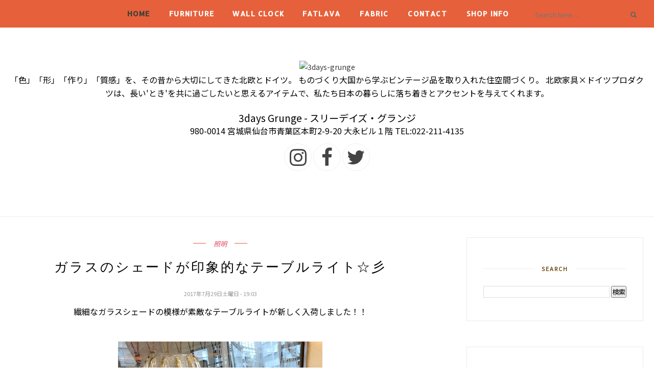

--- FILE ---
content_type: text/javascript; charset=UTF-8
request_url: http://grunge.colorstown.biz/feeds/posts/default/-/%E5%8C%97%E6%AC%A7%E5%AE%B6%E5%85%B7?alt=json-in-script&callback=related_results_labels_thumbs&max-results=6
body_size: 10472
content:
// API callback
related_results_labels_thumbs({"version":"1.0","encoding":"UTF-8","feed":{"xmlns":"http://www.w3.org/2005/Atom","xmlns$openSearch":"http://a9.com/-/spec/opensearchrss/1.0/","xmlns$blogger":"http://schemas.google.com/blogger/2008","xmlns$georss":"http://www.georss.org/georss","xmlns$gd":"http://schemas.google.com/g/2005","xmlns$thr":"http://purl.org/syndication/thread/1.0","id":{"$t":"tag:blogger.com,1999:blog-4245816374969658962"},"updated":{"$t":"2025-04-25T21:36:57.911+09:00"},"category":[{"term":"インテリア"},{"term":"ビンテージ"},{"term":"北欧家具"},{"term":"レトロ"},{"term":"ドイツ"},{"term":"部屋づくり"},{"term":"家具"},{"term":"食器"},{"term":"ファブリック"},{"term":"テーブル"},{"term":"Fatlava"},{"term":"照明"},{"term":"掛時計"},{"term":"キャビネット"},{"term":"チェア"},{"term":"3DAYSGRUNGE"},{"term":"ソファ"},{"term":"チェスト"},{"term":"オリジナル"},{"term":"ビューロー"},{"term":"Melitta"},{"term":"タイルテーブル"},{"term":"BOCH"},{"term":"ダイニングテーブル"},{"term":"BRABANTIA"},{"term":"カーテン"},{"term":"座布団"},{"term":"ダイニングチェア"},{"term":"コーナーキャビネット"},{"term":"EMSA"},{"term":"デスク"},{"term":"スツール"},{"term":"kuhnert"},{"term":"シェルフ"},{"term":"steiff"},{"term":"Ashleigh\u0026Burwood"},{"term":"テレビ台"},{"term":"ローボード"},{"term":"thomas"},{"term":"ソーイングテーブル"},{"term":"ネストテーブル"}],"title":{"type":"text","$t":"3days-grunge"},"subtitle":{"type":"html","$t":"「色」「形」「作り」「質感」を、その昔から大切にしてきた北欧とドイツ。       \nものづくり大国から学ぶビンテージ品を取り入れた住空間づくり。       \n北欧家具×ドイツプロダクツは、長い'とき'を共に過ごしたいと思えるアイテムで、私たち日本の暮らしに落ち着きとアクセントを与えてくれます。       \n"},"link":[{"rel":"http://schemas.google.com/g/2005#feed","type":"application/atom+xml","href":"http:\/\/grunge.colorstown.biz\/feeds\/posts\/default"},{"rel":"self","type":"application/atom+xml","href":"http:\/\/www.blogger.com\/feeds\/4245816374969658962\/posts\/default\/-\/%E5%8C%97%E6%AC%A7%E5%AE%B6%E5%85%B7?alt=json-in-script\u0026max-results=6"},{"rel":"alternate","type":"text/html","href":"http:\/\/grunge.colorstown.biz\/search\/label\/%E5%8C%97%E6%AC%A7%E5%AE%B6%E5%85%B7"},{"rel":"hub","href":"http://pubsubhubbub.appspot.com/"},{"rel":"next","type":"application/atom+xml","href":"http:\/\/www.blogger.com\/feeds\/4245816374969658962\/posts\/default\/-\/%E5%8C%97%E6%AC%A7%E5%AE%B6%E5%85%B7\/-\/%E5%8C%97%E6%AC%A7%E5%AE%B6%E5%85%B7?alt=json-in-script\u0026start-index=7\u0026max-results=6"}],"author":[{"name":{"$t":"colors blog"},"uri":{"$t":"http:\/\/www.blogger.com\/profile\/18321637349567708422"},"email":{"$t":"noreply@blogger.com"},"gd$image":{"rel":"http://schemas.google.com/g/2005#thumbnail","width":"16","height":"16","src":"https:\/\/img1.blogblog.com\/img\/b16-rounded.gif"}}],"generator":{"version":"7.00","uri":"http://www.blogger.com","$t":"Blogger"},"openSearch$totalResults":{"$t":"531"},"openSearch$startIndex":{"$t":"1"},"openSearch$itemsPerPage":{"$t":"6"},"entry":[{"id":{"$t":"tag:blogger.com,1999:blog-4245816374969658962.post-3322626109084235849"},"published":{"$t":"2020-02-07T16:58:00.000+09:00"},"updated":{"$t":"2020-02-07T16:58:09.511+09:00"},"category":[{"scheme":"http://www.blogger.com/atom/ns#","term":"スツール"},{"scheme":"http://www.blogger.com/atom/ns#","term":"ドイツ"},{"scheme":"http://www.blogger.com/atom/ns#","term":"ビューロー"},{"scheme":"http://www.blogger.com/atom/ns#","term":"ビンテージ"},{"scheme":"http://www.blogger.com/atom/ns#","term":"レトロ"},{"scheme":"http://www.blogger.com/atom/ns#","term":"北欧家具"},{"scheme":"http://www.blogger.com/atom/ns#","term":"家具"}],"title":{"type":"text","$t":"レトロな50's家具　赤いスツール"},"content":{"type":"html","$t":"今日は店内のディスプレイ替えDAY！！\n\u003Cbr \/\u003E\n\u003Cbr \/\u003E\n\u003Cdiv class=\"separator\" style=\"clear: both; text-align: center;\"\u003E\n\u003Ca href=\"https:\/\/blogger.googleusercontent.com\/img\/b\/R29vZ2xl\/AVvXsEiK2XNakeZ2kEFVkpzwjTHs8ggaQte1b9fjrHFmE0bGCkEY1_VceHF4oOuVQMElaiyviB3rERMBGKO2QZF1hvDEoaDIob-Xz7Q-hkkxTj4OLoj9LbswVSPpHjo3uXNiE4zPqQ9jnN9WXgdg\/s1600\/IMG_8996.jpg\" imageanchor=\"1\" style=\"margin-left: 1em; margin-right: 1em;\"\u003E\u003Cimg border=\"0\" data-original-height=\"640\" data-original-width=\"640\" height=\"640\" src=\"https:\/\/blogger.googleusercontent.com\/img\/b\/R29vZ2xl\/AVvXsEiK2XNakeZ2kEFVkpzwjTHs8ggaQte1b9fjrHFmE0bGCkEY1_VceHF4oOuVQMElaiyviB3rERMBGKO2QZF1hvDEoaDIob-Xz7Q-hkkxTj4OLoj9LbswVSPpHjo3uXNiE4zPqQ9jnN9WXgdg\/s640\/IMG_8996.jpg\" width=\"640\" \/\u003E\u003C\/a\u003E\u003C\/div\u003E\n\u003Cdiv class=\"separator\" style=\"clear: both; text-align: center;\"\u003E\n\u003Cbr \/\u003E\u003C\/div\u003E\n先ほど、おなか一杯食べての休憩を取り終えたところですが、\u003Cbr \/\u003E\n睡魔に襲われそうなので、\nまた再開いたしまーす！！(*´Д｀)\n\u003Cbr \/\u003E\n\u003Cbr \/\u003E\n週末前に入荷した家具たちを搬入中です。\u003Cbr \/\u003E\n\u003Cbr \/\u003E\n\u003Cdiv style=\"text-align: center;\"\u003E\nこちらの赤いスツールもそのひとつ。\n\u003C\/div\u003E\n\u003Cbr \/\u003E\n\u003Cdiv class=\"separator\" style=\"clear: both; text-align: center;\"\u003E\n\u003Ca href=\"https:\/\/blogger.googleusercontent.com\/img\/b\/R29vZ2xl\/AVvXsEjIX-w2Q-3pqMIap7mtJH__f10UMONU5bRvKNxXgf47lkd3L_B_1mHWPnaDihTUOgaycRJhyphenhyphenzcuos_rRG1V76j6DRPdX1YM7zSUCcYhVOZ_gcze-SWbRTGo1XP5Ip2cQwuDQ4zNHMw_h8a8\/s1600\/IMG_8994.jpg\" imageanchor=\"1\" style=\"margin-left: 1em; margin-right: 1em;\"\u003E\u003Cimg border=\"0\" data-original-height=\"640\" data-original-width=\"640\" height=\"640\" src=\"https:\/\/blogger.googleusercontent.com\/img\/b\/R29vZ2xl\/AVvXsEjIX-w2Q-3pqMIap7mtJH__f10UMONU5bRvKNxXgf47lkd3L_B_1mHWPnaDihTUOgaycRJhyphenhyphenzcuos_rRG1V76j6DRPdX1YM7zSUCcYhVOZ_gcze-SWbRTGo1XP5Ip2cQwuDQ4zNHMw_h8a8\/s640\/IMG_8994.jpg\" width=\"640\" \/\u003E\u003C\/a\u003E\u003C\/div\u003E\n\u003Cdiv class=\"separator\" style=\"clear: both; text-align: center;\"\u003E\n\u003Cbr \/\u003E\u003C\/div\u003E\n\u003Cdiv style=\"text-align: center;\"\u003E\nちょっと横長のベンチのようなスツールです。\n\u003C\/div\u003E\n\u003Cbr \/\u003E\n\u003Cdiv class=\"separator\" style=\"clear: both; text-align: center;\"\u003E\n\u003Ca href=\"https:\/\/blogger.googleusercontent.com\/img\/b\/R29vZ2xl\/AVvXsEg9Ud5VKINdZgLd1j-01nvUv0SecmeF3h9o9miAKpb_k1EvOSSxPX_G1ADKGWphzqepM3M3c-zLq42mu2wcG5EbU8XJm5VruYe2lSjmStI2gg8cqW9dZCS3EjLW_8IHZIcSKHgg_CS1O3Vq\/s1600\/IMG_9008.jpg\" imageanchor=\"1\" style=\"margin-left: 1em; margin-right: 1em;\"\u003E\u003Cimg border=\"0\" data-original-height=\"640\" data-original-width=\"640\" height=\"640\" src=\"https:\/\/blogger.googleusercontent.com\/img\/b\/R29vZ2xl\/AVvXsEg9Ud5VKINdZgLd1j-01nvUv0SecmeF3h9o9miAKpb_k1EvOSSxPX_G1ADKGWphzqepM3M3c-zLq42mu2wcG5EbU8XJm5VruYe2lSjmStI2gg8cqW9dZCS3EjLW_8IHZIcSKHgg_CS1O3Vq\/s640\/IMG_9008.jpg\" width=\"640\" \/\u003E\u003C\/a\u003E\u003C\/div\u003E\n\u003Cdiv class=\"separator\" style=\"clear: both; text-align: center;\"\u003E\n\u003Cbr \/\u003E\u003C\/div\u003E\n\u003Cdiv class=\"separator\" style=\"clear: both; text-align: center;\"\u003E\n\u003Ca href=\"https:\/\/blogger.googleusercontent.com\/img\/b\/R29vZ2xl\/AVvXsEi8M0jkyO7gW6N-HywX8ZTNEBeln4Dk1ct9ROCEL0tqsgGW1DUfNjH09rQf8sKqIVXjd7DFfdzXSAZhDm7B9hJkDvvs2t-4POf-pJVPF5jifDIw6NPUtVbyhstnX9tfZtThnjD49-x4gKvt\/s1600\/IMG_9009.jpg\" imageanchor=\"1\" style=\"margin-left: 1em; margin-right: 1em;\"\u003E\u003Cimg border=\"0\" data-original-height=\"640\" data-original-width=\"640\" height=\"640\" src=\"https:\/\/blogger.googleusercontent.com\/img\/b\/R29vZ2xl\/AVvXsEi8M0jkyO7gW6N-HywX8ZTNEBeln4Dk1ct9ROCEL0tqsgGW1DUfNjH09rQf8sKqIVXjd7DFfdzXSAZhDm7B9hJkDvvs2t-4POf-pJVPF5jifDIw6NPUtVbyhstnX9tfZtThnjD49-x4gKvt\/s640\/IMG_9009.jpg\" width=\"640\" \/\u003E\u003C\/a\u003E\u003C\/div\u003E\n\u003Cdiv class=\"separator\" style=\"clear: both; text-align: center;\"\u003E\n\u003Cbr \/\u003E\u003C\/div\u003E\n\u003Cdiv class=\"separator\" style=\"clear: both; text-align: center;\"\u003E\n\u003Ca href=\"https:\/\/blogger.googleusercontent.com\/img\/b\/R29vZ2xl\/AVvXsEhD6TOw3YvCAFQq-dd4Hatiy2jbw3UpA8mYm176bWqPfdl85Ggl26rlqWDXs3tGD4sJmYjfttC8cuU2-_3slNkw7hxjrLO3PregG54dB_bwuWWOqd5M71Y8RWhuhyTyLKfB2vLi3GHhx0ku\/s1600\/IMG_9010.jpg\" imageanchor=\"1\" style=\"margin-left: 1em; margin-right: 1em;\"\u003E\u003Cimg border=\"0\" data-original-height=\"640\" data-original-width=\"640\" height=\"640\" src=\"https:\/\/blogger.googleusercontent.com\/img\/b\/R29vZ2xl\/AVvXsEhD6TOw3YvCAFQq-dd4Hatiy2jbw3UpA8mYm176bWqPfdl85Ggl26rlqWDXs3tGD4sJmYjfttC8cuU2-_3slNkw7hxjrLO3PregG54dB_bwuWWOqd5M71Y8RWhuhyTyLKfB2vLi3GHhx0ku\/s640\/IMG_9010.jpg\" width=\"640\" \/\u003E\u003C\/a\u003E\u003C\/div\u003E\n\u003Cdiv class=\"separator\" style=\"clear: both; text-align: center;\"\u003E\n\u003Cbr \/\u003E\u003C\/div\u003E\n\u003Cdiv class=\"separator\" style=\"clear: both; text-align: center;\"\u003E\n\u003Ca href=\"https:\/\/blogger.googleusercontent.com\/img\/b\/R29vZ2xl\/AVvXsEhzLwFo3yehXC7IlKRnbznrtekB2lE1sCNEhzz4ZFJhMDxgtavDsFSIZwvnxdM7_X8iJdhtMtlcAC0EPVlL5DzOOFH3EuP7-UUwhAVp2cAORRzwciExmTtAMwH3Gi49Mrdspkifb3kSwkzt\/s1600\/IMG_9011.jpg\" imageanchor=\"1\" style=\"margin-left: 1em; margin-right: 1em;\"\u003E\u003Cimg border=\"0\" data-original-height=\"640\" data-original-width=\"640\" height=\"640\" src=\"https:\/\/blogger.googleusercontent.com\/img\/b\/R29vZ2xl\/AVvXsEhzLwFo3yehXC7IlKRnbznrtekB2lE1sCNEhzz4ZFJhMDxgtavDsFSIZwvnxdM7_X8iJdhtMtlcAC0EPVlL5DzOOFH3EuP7-UUwhAVp2cAORRzwciExmTtAMwH3Gi49Mrdspkifb3kSwkzt\/s640\/IMG_9011.jpg\" width=\"640\" \/\u003E\u003C\/a\u003E\u003C\/div\u003E\n\u003Cdiv class=\"separator\" style=\"clear: both; text-align: center;\"\u003E\n\u003Cbr \/\u003E\u003C\/div\u003E\n\u003Cdiv style=\"text-align: center;\"\u003E\nダイニング用やデスク用などなど、\u003C\/div\u003E\n\u003Cdiv style=\"text-align: center;\"\u003E\nさまざまなシチュエーションでお使い頂けるスツールです。\n\u003C\/div\u003E\n\u003Cbr \/\u003E\n\u003Cdiv class=\"separator\" style=\"clear: both; text-align: center;\"\u003E\n\u003Ca href=\"https:\/\/blogger.googleusercontent.com\/img\/b\/R29vZ2xl\/AVvXsEhzrDyvcUdNr4q4EVmDmCyzIXL78Cx9V5lHV7BW1v-AJVqccZvLEEFlNBvK0gafHUW9SgM-6rSQtMzUCnEoVt8xjlDQv3HcN2KPaviLbhOLQ-SvJ6j-TrsRcDEa-7J-gI3MmUpq81KxkR1a\/s1600\/IMG_8995.jpg\" imageanchor=\"1\" style=\"margin-left: 1em; margin-right: 1em;\"\u003E\u003Cimg border=\"0\" data-original-height=\"640\" data-original-width=\"640\" height=\"640\" src=\"https:\/\/blogger.googleusercontent.com\/img\/b\/R29vZ2xl\/AVvXsEhzrDyvcUdNr4q4EVmDmCyzIXL78Cx9V5lHV7BW1v-AJVqccZvLEEFlNBvK0gafHUW9SgM-6rSQtMzUCnEoVt8xjlDQv3HcN2KPaviLbhOLQ-SvJ6j-TrsRcDEa-7J-gI3MmUpq81KxkR1a\/s640\/IMG_8995.jpg\" width=\"640\" \/\u003E\u003C\/a\u003E\u003C\/div\u003E\n\u003Cdiv class=\"separator\" style=\"clear: both; text-align: center;\"\u003E\n\u003Cbr \/\u003E\u003C\/div\u003E\nさて、他にも入荷した家具も随時お知らせしていきますので、要チェックです(^^)\n\n\n\u003Cbr \/\u003E\n\u003Cbr \/\u003E\n\u003Cdiv class=\"separator\" style=\"clear: both; text-align: center;\"\u003E\n\u003Ca href=\"https:\/\/blogger.googleusercontent.com\/img\/b\/R29vZ2xl\/AVvXsEi5mwTHu0cbPGYEnWc31dWv8eU3khbIojUVODa3IiUa_g2VzrQo1pjuaS_G4FfM0oiCYXiRnAPhWL3u2JsWLbJzjj9dE8EwfuDYgbdLkf9QoxSTEMbs8f_CcZh9Sw8YHJaBp4a2wws8eX9O\/s1600\/IMG_9002.jpg\" imageanchor=\"1\" style=\"margin-left: 1em; margin-right: 1em;\"\u003E\u003Cimg border=\"0\" data-original-height=\"640\" data-original-width=\"640\" height=\"640\" src=\"https:\/\/blogger.googleusercontent.com\/img\/b\/R29vZ2xl\/AVvXsEi5mwTHu0cbPGYEnWc31dWv8eU3khbIojUVODa3IiUa_g2VzrQo1pjuaS_G4FfM0oiCYXiRnAPhWL3u2JsWLbJzjj9dE8EwfuDYgbdLkf9QoxSTEMbs8f_CcZh9Sw8YHJaBp4a2wws8eX9O\/s640\/IMG_9002.jpg\" width=\"640\" \/\u003E\u003C\/a\u003E\u003C\/div\u003E\n\u003Cdiv class=\"separator\" style=\"clear: both; text-align: center;\"\u003E\n\u003Cbr \/\u003E\u003C\/div\u003E\n\u003Cdiv class=\"separator\" style=\"clear: both; text-align: center;\"\u003E\n\u003Cbr \/\u003E\u003C\/div\u003E\n\u003Cdiv class=\"separator\" style=\"clear: both; text-align: center;\"\u003E\n\u003Cbr \/\u003E\u003C\/div\u003E\n\u003Cdiv style=\"text-align: center;\"\u003E\n※当店は通販での購入が可能です。\u0026nbsp;\u003C\/div\u003E\n\u003Cdiv style=\"text-align: center;\"\u003E\n\u0026nbsp;気になるアイテムなどございましたら、 連絡フォームからお気軽にどうぞ。\u0026nbsp;\u003C\/div\u003E\n\u003Cdiv style=\"text-align: center;\"\u003E\n\u003Cbr \/\u003E\u003C\/div\u003E\n\u003Cdiv style=\"text-align: center;\"\u003E\n\u003Ca href=\"https:\/\/grunge.colorstown.biz\/p\/contact.html\"\u003Ehttps:\/\/grunge.colorstown.biz\/p\/contact.html　\u003C\/a\u003E\u0026nbsp;\u003C\/div\u003E\n\u003Cdiv style=\"text-align: center;\"\u003E\n\u003Cbr \/\u003E\u003C\/div\u003E\n\u003Cdiv style=\"text-align: center;\"\u003E\n\u0026nbsp;＊：・。：＊・。・：。＊・：・。＊・。・：。・＊・＊。：・。。＊\n\u0026nbsp;\u003C\/div\u003E\n\u003Cdiv style=\"text-align: center;\"\u003E\n\u003Cbr \/\u003E\u003C\/div\u003E\n\u003Cdiv style=\"text-align: center;\"\u003E\nカラーズ6店舗のPICK UP商品が一覧で見られる \n\u003Ca href=\"https:\/\/colorstown.biz\/catalog\/\"\u003ECOLORS CATALOG\u003C\/a\u003E \nも要チェック！！\n\n\n\n\u003C\/div\u003E\n"},"link":[{"rel":"replies","type":"application/atom+xml","href":"http:\/\/grunge.colorstown.biz\/feeds\/3322626109084235849\/comments\/default","title":"コメントの投稿"},{"rel":"replies","type":"text/html","href":"http:\/\/grunge.colorstown.biz\/2020\/02\/50s_7.html#comment-form","title":"0 件のコメント"},{"rel":"edit","type":"application/atom+xml","href":"http:\/\/www.blogger.com\/feeds\/4245816374969658962\/posts\/default\/3322626109084235849"},{"rel":"self","type":"application/atom+xml","href":"http:\/\/www.blogger.com\/feeds\/4245816374969658962\/posts\/default\/3322626109084235849"},{"rel":"alternate","type":"text/html","href":"http:\/\/grunge.colorstown.biz\/2020\/02\/50s_7.html","title":"レトロな50's家具　赤いスツール"}],"author":[{"name":{"$t":"s"},"uri":{"$t":"http:\/\/www.blogger.com\/profile\/17161358893390747932"},"email":{"$t":"noreply@blogger.com"},"gd$image":{"rel":"http://schemas.google.com/g/2005#thumbnail","width":"16","height":"16","src":"https:\/\/img1.blogblog.com\/img\/b16-rounded.gif"}}],"media$thumbnail":{"xmlns$media":"http://search.yahoo.com/mrss/","url":"https:\/\/blogger.googleusercontent.com\/img\/b\/R29vZ2xl\/AVvXsEiK2XNakeZ2kEFVkpzwjTHs8ggaQte1b9fjrHFmE0bGCkEY1_VceHF4oOuVQMElaiyviB3rERMBGKO2QZF1hvDEoaDIob-Xz7Q-hkkxTj4OLoj9LbswVSPpHjo3uXNiE4zPqQ9jnN9WXgdg\/s72-c\/IMG_8996.jpg","height":"72","width":"72"},"thr$total":{"$t":"0"}},{"id":{"$t":"tag:blogger.com,1999:blog-4245816374969658962.post-4353413268472351486"},"published":{"$t":"2020-01-09T10:00:00.000+09:00"},"updated":{"$t":"2020-01-09T10:00:13.555+09:00"},"category":[{"scheme":"http://www.blogger.com/atom/ns#","term":"ダイニングテーブル"},{"scheme":"http://www.blogger.com/atom/ns#","term":"テーブル"},{"scheme":"http://www.blogger.com/atom/ns#","term":"レトロ"},{"scheme":"http://www.blogger.com/atom/ns#","term":"北欧家具"}],"title":{"type":"text","$t":"北欧ヴィンテージのダイニングテーブル"},"content":{"type":"html","$t":"初売りも無事に終わり、今週は店内のディスプレイ替えWEEK！\n\u003Cbr \/\u003E\n追加で入荷したGRUNGEオリジナルのくにゅくにゅ座布団の使い心地を体感してもらえるよう、\u003Cbr \/\u003E\n店内の小上がりも出来る予定で準備を進めております！\u0026nbsp;\n\u003Cbr \/\u003E\n\u003Cbr \/\u003E\n\u003Cbr \/\u003E\nダイニングテーブルも入口側に設置しました。\n\u003Cbr \/\u003E\n\u003Cbr \/\u003E\n\u003Cdiv class=\"separator\" style=\"clear: both; text-align: center;\"\u003E\n\u003Ca href=\"https:\/\/blogger.googleusercontent.com\/img\/b\/R29vZ2xl\/AVvXsEiV3imXm9hqQiwn13fRv4NIYYOoDRL3ugRMNPPUmMw_JbM60GsAuDrypE5gwUJ4p6mFTZ8bw8JSVqZ9j4G_4bpeZuYoaeKC0Ghvda00b9uoRR-PXICWXeuwAMKqm181mSY6hejjplYUKhWI\/s1600\/IMG_8210.jpg\" imageanchor=\"1\" style=\"margin-left: 1em; margin-right: 1em;\"\u003E\u003Cimg border=\"0\" data-original-height=\"640\" data-original-width=\"640\" height=\"400\" src=\"https:\/\/blogger.googleusercontent.com\/img\/b\/R29vZ2xl\/AVvXsEiV3imXm9hqQiwn13fRv4NIYYOoDRL3ugRMNPPUmMw_JbM60GsAuDrypE5gwUJ4p6mFTZ8bw8JSVqZ9j4G_4bpeZuYoaeKC0Ghvda00b9uoRR-PXICWXeuwAMKqm181mSY6hejjplYUKhWI\/s400\/IMG_8210.jpg\" width=\"400\" \/\u003E\u003C\/a\u003E\u003C\/div\u003E\n\u003Cdiv class=\"separator\" style=\"clear: both; text-align: center;\"\u003E\n\u003Cbr \/\u003E\u003C\/div\u003E\n北欧現地買付品のテーブルです。\n\u003Cbr \/\u003E\n\u003Cbr \/\u003E\n\u003Cdiv class=\"separator\" style=\"clear: both; text-align: center;\"\u003E\n\u003Ca href=\"https:\/\/blogger.googleusercontent.com\/img\/b\/R29vZ2xl\/AVvXsEhYxeQAAhwGxw8B7a1P8csbeQ4Eymq0r2XR29sa01WypS2FDm8dNw-jUU4L_iqVFNSCPwWggB0NcXtIWOA6iAMk2H9dx0NO01CkfkJx_YmvVV02aQ7lY5iZbZ4_J8xXAmHSMaIaNy_DoRTx\/s1600\/IMG_8202.jpg\" imageanchor=\"1\" style=\"margin-left: 1em; margin-right: 1em;\"\u003E\u003Cimg border=\"0\" data-original-height=\"640\" data-original-width=\"640\" height=\"400\" src=\"https:\/\/blogger.googleusercontent.com\/img\/b\/R29vZ2xl\/AVvXsEhYxeQAAhwGxw8B7a1P8csbeQ4Eymq0r2XR29sa01WypS2FDm8dNw-jUU4L_iqVFNSCPwWggB0NcXtIWOA6iAMk2H9dx0NO01CkfkJx_YmvVV02aQ7lY5iZbZ4_J8xXAmHSMaIaNy_DoRTx\/s400\/IMG_8202.jpg\" width=\"400\" \/\u003E\u003C\/a\u003E\u003C\/div\u003E\n\u003Cdiv class=\"separator\" style=\"clear: both; text-align: center;\"\u003E\n\u003Cbr \/\u003E\u003C\/div\u003E\n天板を広げてサイズを大きく使うことが出来ます。\n\u003Cbr \/\u003E\n\u003Cbr \/\u003E\n\u003Cdiv class=\"separator\" style=\"clear: both; text-align: center;\"\u003E\n\u003Ca href=\"https:\/\/blogger.googleusercontent.com\/img\/b\/R29vZ2xl\/AVvXsEj6TzYohZJidrwgIxNxYeQyPP_T9IyspRr0sCeibl9HBi9wFHjxsf9lsfP6EadMYiBIBPLwrhgcNrX0BIMCHzh00hOT9QvGhqgo9lYRfmbpn5d_KwFvbYU0eReu0X7ZofQtHwM-Sqzdo1cl\/s1600\/IMG_8203.jpg\" imageanchor=\"1\" style=\"margin-left: 1em; margin-right: 1em;\"\u003E\u003Cimg border=\"0\" data-original-height=\"640\" data-original-width=\"640\" height=\"400\" src=\"https:\/\/blogger.googleusercontent.com\/img\/b\/R29vZ2xl\/AVvXsEj6TzYohZJidrwgIxNxYeQyPP_T9IyspRr0sCeibl9HBi9wFHjxsf9lsfP6EadMYiBIBPLwrhgcNrX0BIMCHzh00hOT9QvGhqgo9lYRfmbpn5d_KwFvbYU0eReu0X7ZofQtHwM-Sqzdo1cl\/s400\/IMG_8203.jpg\" width=\"400\" \/\u003E\u003C\/a\u003E\u003C\/div\u003E\n\u003Cdiv class=\"separator\" style=\"clear: both; text-align: center;\"\u003E\n\u003Cbr \/\u003E\u003C\/div\u003E\nしかも、実は、エレベーター式なので高さを低くし、\u003Cbr \/\u003E\nソファに合わせてコーヒーテーブルとしてお使い頂くこともできる、\u003Cbr \/\u003E\nダイニングテーブル。\n\u003Cbr \/\u003E\n\u003Cbr \/\u003E\n\u003Cdiv class=\"separator\" style=\"clear: both; text-align: center;\"\u003E\n\u003Ca href=\"https:\/\/blogger.googleusercontent.com\/img\/b\/R29vZ2xl\/AVvXsEg92AiyKeUd74gO30NUsR148vh558IAaLWLlk1nOjr5J3csJ6gEs2Zw8djUh80iuE6smVCjXh9iywx21dVVOe0rq9bmlp6Vfa669uKAwWcN_rzUG47dXNA2wFZa5Rv-6YwLhqw2mRgsgK_3\/s1600\/IMG_8208.jpg\" imageanchor=\"1\" style=\"margin-left: 1em; margin-right: 1em;\"\u003E\u003Cimg border=\"0\" data-original-height=\"640\" data-original-width=\"640\" height=\"400\" src=\"https:\/\/blogger.googleusercontent.com\/img\/b\/R29vZ2xl\/AVvXsEg92AiyKeUd74gO30NUsR148vh558IAaLWLlk1nOjr5J3csJ6gEs2Zw8djUh80iuE6smVCjXh9iywx21dVVOe0rq9bmlp6Vfa669uKAwWcN_rzUG47dXNA2wFZa5Rv-6YwLhqw2mRgsgK_3\/s400\/IMG_8208.jpg\" width=\"400\" \/\u003E\u003C\/a\u003E\u003C\/div\u003E\n\u003Cdiv class=\"separator\" style=\"clear: both; text-align: center;\"\u003E\n\u003Cbr \/\u003E\u003C\/div\u003E\n重厚感ある雰囲気がカッコいいテーブルです。\n\n"},"link":[{"rel":"replies","type":"application/atom+xml","href":"http:\/\/grunge.colorstown.biz\/feeds\/4353413268472351486\/comments\/default","title":"コメントの投稿"},{"rel":"replies","type":"text/html","href":"http:\/\/grunge.colorstown.biz\/2020\/01\/blog-post_9.html#comment-form","title":"0 件のコメント"},{"rel":"edit","type":"application/atom+xml","href":"http:\/\/www.blogger.com\/feeds\/4245816374969658962\/posts\/default\/4353413268472351486"},{"rel":"self","type":"application/atom+xml","href":"http:\/\/www.blogger.com\/feeds\/4245816374969658962\/posts\/default\/4353413268472351486"},{"rel":"alternate","type":"text/html","href":"http:\/\/grunge.colorstown.biz\/2020\/01\/blog-post_9.html","title":"北欧ヴィンテージのダイニングテーブル"}],"author":[{"name":{"$t":"s"},"uri":{"$t":"http:\/\/www.blogger.com\/profile\/17161358893390747932"},"email":{"$t":"noreply@blogger.com"},"gd$image":{"rel":"http://schemas.google.com/g/2005#thumbnail","width":"16","height":"16","src":"https:\/\/img1.blogblog.com\/img\/b16-rounded.gif"}}],"media$thumbnail":{"xmlns$media":"http://search.yahoo.com/mrss/","url":"https:\/\/blogger.googleusercontent.com\/img\/b\/R29vZ2xl\/AVvXsEiV3imXm9hqQiwn13fRv4NIYYOoDRL3ugRMNPPUmMw_JbM60GsAuDrypE5gwUJ4p6mFTZ8bw8JSVqZ9j4G_4bpeZuYoaeKC0Ghvda00b9uoRR-PXICWXeuwAMKqm181mSY6hejjplYUKhWI\/s72-c\/IMG_8210.jpg","height":"72","width":"72"},"thr$total":{"$t":"0"}},{"id":{"$t":"tag:blogger.com,1999:blog-4245816374969658962.post-8563757715405971799"},"published":{"$t":"2019-12-13T13:52:00.002+09:00"},"updated":{"$t":"2019-12-13T13:52:33.532+09:00"},"category":[{"scheme":"http://www.blogger.com/atom/ns#","term":"タイルテーブル"},{"scheme":"http://www.blogger.com/atom/ns#","term":"テーブル"},{"scheme":"http://www.blogger.com/atom/ns#","term":"ビンテージ"},{"scheme":"http://www.blogger.com/atom/ns#","term":"北欧家具"},{"scheme":"http://www.blogger.com/atom/ns#","term":"家具"}],"title":{"type":"text","$t":"北欧ヴィンテージのタイルテーブル"},"content":{"type":"html","$t":"いつか、一台は持っておきたい！と願っている方は多いのでは(*´ω`*)\n\u003Cbr \/\u003E\n\u003Cbr \/\u003E\n今日はこちらのタイルテーブルをご紹介いたします！！\u003Cbr \/\u003E\n\u003Cbr \/\u003E\n\u003Cdiv class=\"separator\" style=\"clear: both; text-align: center;\"\u003E\n\u003Ca href=\"https:\/\/blogger.googleusercontent.com\/img\/b\/R29vZ2xl\/AVvXsEjr2jBGDgXHlpElXYpGFEHdppAaj4pUEUD-RnIB92SlxesppiqZmbxWKvXwsi7KHNg0JrnqcTBdUAIRCnBAhCXlxbu2VK1njTTfCd-2DWRcqWr4Mu4TZiE6RfU0-5dPOiVCiRSeN_tC-cud\/s1600\/IMG_7504.jpg\" imageanchor=\"1\" style=\"margin-left: 1em; margin-right: 1em;\"\u003E\u003Cimg border=\"0\" data-original-height=\"480\" data-original-width=\"640\" height=\"480\" src=\"https:\/\/blogger.googleusercontent.com\/img\/b\/R29vZ2xl\/AVvXsEjr2jBGDgXHlpElXYpGFEHdppAaj4pUEUD-RnIB92SlxesppiqZmbxWKvXwsi7KHNg0JrnqcTBdUAIRCnBAhCXlxbu2VK1njTTfCd-2DWRcqWr4Mu4TZiE6RfU0-5dPOiVCiRSeN_tC-cud\/s640\/IMG_7504.jpg\" width=\"640\" \/\u003E\u003C\/a\u003E\u003C\/div\u003E\n\u003Cdiv class=\"separator\" style=\"clear: both; text-align: center;\"\u003E\n\u003Cbr \/\u003E\u003C\/div\u003E\n北欧デンマーク製のタイルトップのコーヒーテーブル。\u0026nbsp;\n\u003Cbr \/\u003E\n\u003Cbr \/\u003E\n\u003Cdiv style=\"text-align: center;\"\u003E\n【　size　W62cm　D62cm　H46cm　】\u003C\/div\u003E\n\u003Cbr \/\u003E\n\u0026nbsp;天板は、めいっぱいの大きなサイズのタイルが9枚。\n\u003Cbr \/\u003E\n\u003Cbr \/\u003E\n\u003Cdiv class=\"separator\" style=\"clear: both; text-align: center;\"\u003E\n\u003Ca href=\"https:\/\/blogger.googleusercontent.com\/img\/b\/R29vZ2xl\/AVvXsEjSEI3qw_7Idq6UXR2p-SHO5sDoS702Bl_uuLXW2yktyxFNR-5v77stuXRcKYwNzUgawl6GbhhVEVLnPZKMDFD2wmN0QN5HeTDNbgzdgUDWzsUNduoOZFCIrQZVyUADMfmxuHuj8ZVrDgTF\/s1600\/IMG_7506.jpg\" imageanchor=\"1\" style=\"margin-left: 1em; margin-right: 1em;\"\u003E\u003Cimg border=\"0\" data-original-height=\"480\" data-original-width=\"640\" height=\"480\" src=\"https:\/\/blogger.googleusercontent.com\/img\/b\/R29vZ2xl\/AVvXsEjSEI3qw_7Idq6UXR2p-SHO5sDoS702Bl_uuLXW2yktyxFNR-5v77stuXRcKYwNzUgawl6GbhhVEVLnPZKMDFD2wmN0QN5HeTDNbgzdgUDWzsUNduoOZFCIrQZVyUADMfmxuHuj8ZVrDgTF\/s640\/IMG_7506.jpg\" width=\"640\" \/\u003E\u003C\/a\u003E\u003C\/div\u003E\n\u003Cdiv class=\"separator\" style=\"clear: both; text-align: center;\"\u003E\n\u003Cbr \/\u003E\u003C\/div\u003E\n落ち着いた雰囲気の色合いですし、取り入れやすいデザインに入ってくると思います。\u0026nbsp;\n\u003Cbr \/\u003E\n\u003Cbr \/\u003E\n\u003Cdiv style=\"text-align: center;\"\u003E\nソファに合わせたり、\n\u003C\/div\u003E\n\u003Cdiv class=\"separator\" style=\"clear: both; text-align: center;\"\u003E\n\u003Ca href=\"https:\/\/blogger.googleusercontent.com\/img\/b\/R29vZ2xl\/AVvXsEi_nlRjmONHHm2s1xXTm1U-tP301qARXokGvWpRliiN5MasonZmKzs4IIb9HuhK-oY-7q8bMp2K5t1FRUvxvPFle-kCBoa_o7YoJ2iVPhv0HHBFJoCVqJTaICe7_M43hYd2HWv3pbBPgYBm\/s1600\/IMG_7508.jpg\" imageanchor=\"1\" style=\"margin-left: 1em; margin-right: 1em;\"\u003E\u003Cimg border=\"0\" data-original-height=\"640\" data-original-width=\"640\" height=\"640\" src=\"https:\/\/blogger.googleusercontent.com\/img\/b\/R29vZ2xl\/AVvXsEi_nlRjmONHHm2s1xXTm1U-tP301qARXokGvWpRliiN5MasonZmKzs4IIb9HuhK-oY-7q8bMp2K5t1FRUvxvPFle-kCBoa_o7YoJ2iVPhv0HHBFJoCVqJTaICe7_M43hYd2HWv3pbBPgYBm\/s640\/IMG_7508.jpg\" width=\"640\" \/\u003E\u003C\/a\u003E\u003C\/div\u003E\n\u003Cbr \/\u003E\n\u003Cdiv style=\"text-align: center;\"\u003E\nお花を飾る台など、インテリアとしても存在感を発揮してくれますね♪\n\n\u003C\/div\u003E\n\u003Cdiv class=\"separator\" style=\"clear: both; text-align: center;\"\u003E\n\u003Ca href=\"https:\/\/blogger.googleusercontent.com\/img\/b\/R29vZ2xl\/AVvXsEhkS62HmH4YvMXGiJDq0WiRNOBXbsCat8ucVzd8GKcW2aLIjRV8xvSS88_LfP0_3QNYxSlq4o7PlC5pESATffYLaKhs6BcXi_uc1TsbGBlyb5IB-Bl2jiMq5BpEdE9Fqk1H0FGcqzqCkNOC\/s1600\/IMG_7509.jpg\" imageanchor=\"1\" style=\"margin-left: 1em; margin-right: 1em;\"\u003E\u003Cimg border=\"0\" data-original-height=\"640\" data-original-width=\"640\" height=\"640\" src=\"https:\/\/blogger.googleusercontent.com\/img\/b\/R29vZ2xl\/AVvXsEhkS62HmH4YvMXGiJDq0WiRNOBXbsCat8ucVzd8GKcW2aLIjRV8xvSS88_LfP0_3QNYxSlq4o7PlC5pESATffYLaKhs6BcXi_uc1TsbGBlyb5IB-Bl2jiMq5BpEdE9Fqk1H0FGcqzqCkNOC\/s640\/IMG_7509.jpg\" width=\"640\" \/\u003E\u003C\/a\u003E\u003C\/div\u003E\n\u003Cbr \/\u003E\n\u003Cbr \/\u003E\n\u003Cbr \/\u003E\n\u003Cdiv style=\"text-align: center;\"\u003E\n※当店は通販での購入が可能です。\u0026nbsp;\u003C\/div\u003E\n\u003Cdiv style=\"text-align: center;\"\u003E\n\u0026nbsp;気になるアイテムなどございましたら、 連絡フォームからお気軽にどうぞ。\u0026nbsp;\u003C\/div\u003E\n\u003Cdiv style=\"text-align: center;\"\u003E\n\u003Cbr \/\u003E\u003C\/div\u003E\n\u003Cdiv style=\"text-align: center;\"\u003E\n\u003Ca href=\"https:\/\/grunge.colorstown.biz\/p\/contact.html\"\u003Ehttps:\/\/grunge.colorstown.biz\/p\/contact.html　\u0026nbsp;\u003C\/a\u003E\u003C\/div\u003E\n\u003Cdiv style=\"text-align: center;\"\u003E\n\u003Cbr \/\u003E\u003C\/div\u003E\n\u003Cdiv style=\"text-align: center;\"\u003E\n\u0026nbsp;＊：・。：＊・。・：。＊・：・。＊・。・：。・＊・＊。：・。。＊\n\u0026nbsp;\u003C\/div\u003E\n\u003Cdiv style=\"text-align: center;\"\u003E\n\u003Cbr \/\u003E\u003C\/div\u003E\n\u003Cdiv style=\"text-align: center;\"\u003E\nカラーズ6店舗のPICK UP商品が一覧で見られる \n\u003Ca href=\"https:\/\/colorstown.biz\/catalog\/\"\u003ECOLORS CATALOG \u003C\/a\u003E\nも要チェック！！\n\n\n\n\u003C\/div\u003E\n"},"link":[{"rel":"replies","type":"application/atom+xml","href":"http:\/\/grunge.colorstown.biz\/feeds\/8563757715405971799\/comments\/default","title":"コメントの投稿"},{"rel":"replies","type":"text/html","href":"http:\/\/grunge.colorstown.biz\/2019\/12\/blog-post_13.html#comment-form","title":"0 件のコメント"},{"rel":"edit","type":"application/atom+xml","href":"http:\/\/www.blogger.com\/feeds\/4245816374969658962\/posts\/default\/8563757715405971799"},{"rel":"self","type":"application/atom+xml","href":"http:\/\/www.blogger.com\/feeds\/4245816374969658962\/posts\/default\/8563757715405971799"},{"rel":"alternate","type":"text/html","href":"http:\/\/grunge.colorstown.biz\/2019\/12\/blog-post_13.html","title":"北欧ヴィンテージのタイルテーブル"}],"author":[{"name":{"$t":"s"},"uri":{"$t":"http:\/\/www.blogger.com\/profile\/17161358893390747932"},"email":{"$t":"noreply@blogger.com"},"gd$image":{"rel":"http://schemas.google.com/g/2005#thumbnail","width":"16","height":"16","src":"https:\/\/img1.blogblog.com\/img\/b16-rounded.gif"}}],"media$thumbnail":{"xmlns$media":"http://search.yahoo.com/mrss/","url":"https:\/\/blogger.googleusercontent.com\/img\/b\/R29vZ2xl\/AVvXsEjr2jBGDgXHlpElXYpGFEHdppAaj4pUEUD-RnIB92SlxesppiqZmbxWKvXwsi7KHNg0JrnqcTBdUAIRCnBAhCXlxbu2VK1njTTfCd-2DWRcqWr4Mu4TZiE6RfU0-5dPOiVCiRSeN_tC-cud\/s72-c\/IMG_7504.jpg","height":"72","width":"72"},"thr$total":{"$t":"0"}},{"id":{"$t":"tag:blogger.com,1999:blog-4245816374969658962.post-6947531808445587941"},"published":{"$t":"2019-12-12T17:00:00.000+09:00"},"updated":{"$t":"2019-12-12T17:00:00.788+09:00"},"category":[{"scheme":"http://www.blogger.com/atom/ns#","term":"ビンテージ"},{"scheme":"http://www.blogger.com/atom/ns#","term":"レトロ"},{"scheme":"http://www.blogger.com/atom/ns#","term":"北欧家具"},{"scheme":"http://www.blogger.com/atom/ns#","term":"家具"},{"scheme":"http://www.blogger.com/atom/ns#","term":"照明"}],"title":{"type":"text","$t":"レトロなファブリック　ヴィンテージのランプシェード"},"content":{"type":"html","$t":"食器の入荷が毎日続いているので今日も食器、と思いましたが、ちょっとひと休憩！\u003Cbr \/\u003E\n(*´ω`*)\u003Cbr \/\u003E\n\u003Cbr \/\u003E\n\u003Cbr \/\u003E\nということで、今日は別なアイテムを。\n\u003Cbr \/\u003E\n\u003Cbr \/\u003E\n\u003Cdiv class=\"separator\" style=\"clear: both; text-align: center;\"\u003E\n\u003Ca href=\"https:\/\/blogger.googleusercontent.com\/img\/b\/R29vZ2xl\/AVvXsEhrQtBtihoAH2bGQ1dcrG8hyphenhyphen6Uuggre0lxs_JegQ3pD2Lfm7Rt8zcZP7J6efCbvTnDvDCoBS-d5Rdk0xwLc1fECT2B_QdFibZYyczyuaPecIepx14hGgTXun9ixWwJfOvlGbwRKPVBDz1zq\/s1600\/IMG_7426.jpg\" imageanchor=\"1\" style=\"margin-left: 1em; margin-right: 1em;\"\u003E\u003Cimg border=\"0\" data-original-height=\"640\" data-original-width=\"480\" height=\"640\" src=\"https:\/\/blogger.googleusercontent.com\/img\/b\/R29vZ2xl\/AVvXsEhrQtBtihoAH2bGQ1dcrG8hyphenhyphen6Uuggre0lxs_JegQ3pD2Lfm7Rt8zcZP7J6efCbvTnDvDCoBS-d5Rdk0xwLc1fECT2B_QdFibZYyczyuaPecIepx14hGgTXun9ixWwJfOvlGbwRKPVBDz1zq\/s640\/IMG_7426.jpg\" width=\"480\" \/\u003E\u003C\/a\u003E\u003C\/div\u003E\n\u003Cdiv class=\"separator\" style=\"clear: both; text-align: center;\"\u003E\n\u003Cbr \/\u003E\u003C\/div\u003E\n今週食器とともに届いたランプシェードです。\n\u003Cbr \/\u003E\n\u003Cbr \/\u003E\n\u003Cbr \/\u003E\n\u003Cdiv class=\"separator\" style=\"clear: both; text-align: center;\"\u003E\n\u003Ca href=\"https:\/\/blogger.googleusercontent.com\/img\/b\/R29vZ2xl\/AVvXsEjM324IV4JeqRDGVjHmjipyeKL1sU1KOGbDKkQjqeu1gp0VnA8d-W7b7QRGBQtZ53gZKXXy9gy4Bq3sOBzecjHn9gpX1tDOjmBFCF0oUTdceFEOIH16SgnXKjYGsDZ3aK3RgQ3sATRzlO-K\/s1600\/IMG_7454.jpg\" imageanchor=\"1\" style=\"margin-left: 1em; margin-right: 1em;\"\u003E\u003Cimg border=\"0\" data-original-height=\"480\" data-original-width=\"640\" height=\"480\" src=\"https:\/\/blogger.googleusercontent.com\/img\/b\/R29vZ2xl\/AVvXsEjM324IV4JeqRDGVjHmjipyeKL1sU1KOGbDKkQjqeu1gp0VnA8d-W7b7QRGBQtZ53gZKXXy9gy4Bq3sOBzecjHn9gpX1tDOjmBFCF0oUTdceFEOIH16SgnXKjYGsDZ3aK3RgQ3sATRzlO-K\/s640\/IMG_7454.jpg\" width=\"640\" \/\u003E\u003C\/a\u003E\u003C\/div\u003E\n\u003Cdiv class=\"separator\" style=\"clear: both; text-align: center;\"\u003E\n\u003Cbr \/\u003E\u003C\/div\u003E\n淡いブルー系の刺繍がポイント。\u003Cbr \/\u003E\nレトロなファブリックランプシェード。\u0026nbsp;\n\u003Cbr \/\u003E\n\u003Cbr \/\u003E\nまあるくて可愛く、\nほんわかした優しく、あたたかみある雰囲気でいっぱいになります。\n\u003Cbr \/\u003E\n\u003Cbr \/\u003E\n\u003Cdiv class=\"separator\" style=\"clear: both; text-align: center;\"\u003E\n\u003Ca href=\"https:\/\/blogger.googleusercontent.com\/img\/b\/R29vZ2xl\/AVvXsEjBmSWq2myl7s5HUXC2cgTYLGH8LRvntbNhFMUgGdsC8sLaEKSk90AcdkGlw_LW6K1M_e-mKCaUCTI_slrEeVs1YMUt4A1uMiFLjfS9_51VaxTbAhprYM7mPb79I5BsunlOMJzZMjvoQZGa\/s1600\/IMG_7457.jpg\" imageanchor=\"1\" style=\"margin-left: 1em; margin-right: 1em;\"\u003E\u003Cimg border=\"0\" data-original-height=\"480\" data-original-width=\"640\" height=\"480\" src=\"https:\/\/blogger.googleusercontent.com\/img\/b\/R29vZ2xl\/AVvXsEjBmSWq2myl7s5HUXC2cgTYLGH8LRvntbNhFMUgGdsC8sLaEKSk90AcdkGlw_LW6K1M_e-mKCaUCTI_slrEeVs1YMUt4A1uMiFLjfS9_51VaxTbAhprYM7mPb79I5BsunlOMJzZMjvoQZGa\/s640\/IMG_7457.jpg\" width=\"640\" \/\u003E\u003C\/a\u003E\u003C\/div\u003E\n\u003Cdiv class=\"separator\" style=\"clear: both; text-align: center;\"\u003E\n\u003Cbr \/\u003E\u003C\/div\u003E\n見てるだけで幸せ(*´Д｀)\u003Cbr \/\u003E\n\u003Cbr \/\u003E\n\u003Cdiv style=\"text-align: center;\"\u003E\n\u0026nbsp;★ビンテージシェード単体での販売となります★\u0026nbsp;\u003C\/div\u003E\n\u003Cbr \/\u003E\n照明は、このほかにも入荷しております。\u003Cbr \/\u003E\n\u003Cbr \/\u003E\n\u003Cbr \/\u003E\n\u003Cbr \/\u003E\n\u003Cdiv style=\"text-align: center;\"\u003E\n\u0026nbsp;※当店は通販での購入が可能です。\u0026nbsp;\u003C\/div\u003E\n\u003Cdiv style=\"text-align: center;\"\u003E\n\u0026nbsp;気になるアイテムなどございましたら、 連絡フォームからお気軽にどうぞ。\u0026nbsp;\u003C\/div\u003E\n\u003Cdiv style=\"text-align: center;\"\u003E\n\u003Cbr \/\u003E\u003C\/div\u003E\n\u003Cdiv style=\"text-align: center;\"\u003E\n\u003Ca href=\"https:\/\/grunge.colorstown.biz\/p\/contact.html\"\u003Ehttps:\/\/grunge.colorstown.biz\/p\/contact.html　\u003C\/a\u003E\u003C\/div\u003E\n\u003Cdiv style=\"text-align: center;\"\u003E\n\u003Cbr \/\u003E\u003C\/div\u003E\n\u003Cdiv style=\"text-align: center;\"\u003E\n\u0026nbsp;＊：・。：＊・。・：。＊・：・。＊・。・：。・＊・＊。：・。。＊\n\u0026nbsp;\u003C\/div\u003E\n\u003Cdiv style=\"text-align: center;\"\u003E\n\u003Cbr \/\u003E\u003C\/div\u003E\n\u003Cdiv style=\"text-align: center;\"\u003E\nカラーズ6店舗のPICK UP商品が一覧で見られる\u003Ca href=\"https:\/\/colorstown.biz\/catalog\/\"\u003E COLORS CATALOG\u003C\/a\u003E \nも要チェック！！\u003C\/div\u003E\n"},"link":[{"rel":"replies","type":"application/atom+xml","href":"http:\/\/grunge.colorstown.biz\/feeds\/6947531808445587941\/comments\/default","title":"コメントの投稿"},{"rel":"replies","type":"text/html","href":"http:\/\/grunge.colorstown.biz\/2019\/12\/blog-post_12.html#comment-form","title":"0 件のコメント"},{"rel":"edit","type":"application/atom+xml","href":"http:\/\/www.blogger.com\/feeds\/4245816374969658962\/posts\/default\/6947531808445587941"},{"rel":"self","type":"application/atom+xml","href":"http:\/\/www.blogger.com\/feeds\/4245816374969658962\/posts\/default\/6947531808445587941"},{"rel":"alternate","type":"text/html","href":"http:\/\/grunge.colorstown.biz\/2019\/12\/blog-post_12.html","title":"レトロなファブリック　ヴィンテージのランプシェード"}],"author":[{"name":{"$t":"s"},"uri":{"$t":"http:\/\/www.blogger.com\/profile\/17161358893390747932"},"email":{"$t":"noreply@blogger.com"},"gd$image":{"rel":"http://schemas.google.com/g/2005#thumbnail","width":"16","height":"16","src":"https:\/\/img1.blogblog.com\/img\/b16-rounded.gif"}}],"media$thumbnail":{"xmlns$media":"http://search.yahoo.com/mrss/","url":"https:\/\/blogger.googleusercontent.com\/img\/b\/R29vZ2xl\/AVvXsEhrQtBtihoAH2bGQ1dcrG8hyphenhyphen6Uuggre0lxs_JegQ3pD2Lfm7Rt8zcZP7J6efCbvTnDvDCoBS-d5Rdk0xwLc1fECT2B_QdFibZYyczyuaPecIepx14hGgTXun9ixWwJfOvlGbwRKPVBDz1zq\/s72-c\/IMG_7426.jpg","height":"72","width":"72"},"thr$total":{"$t":"0"}},{"id":{"$t":"tag:blogger.com,1999:blog-4245816374969658962.post-35499283883207036"},"published":{"$t":"2019-11-21T11:00:00.000+09:00"},"updated":{"$t":"2019-11-21T11:00:08.669+09:00"},"category":[{"scheme":"http://www.blogger.com/atom/ns#","term":"テーブル"},{"scheme":"http://www.blogger.com/atom/ns#","term":"ビンテージ"},{"scheme":"http://www.blogger.com/atom/ns#","term":"北欧家具"},{"scheme":"http://www.blogger.com/atom/ns#","term":"家具"}],"title":{"type":"text","$t":"冬支度に向けて☆彡　便利に使えるバタフライ式のテーブル"},"content":{"type":"html","$t":"バタフライ式のヴィンテージテーブルです。\n\u003Cbr \/\u003E\n\u003Cbr \/\u003E\n\u003Cdiv class=\"separator\" style=\"clear: both; text-align: center;\"\u003E\n\u003Ca href=\"https:\/\/blogger.googleusercontent.com\/img\/b\/R29vZ2xl\/AVvXsEh8EmmhbhEffbUIeNdVq4I0-0t_2HrYhZTPjqt_sFQa_8pvC3s4Ki4uFVGKmFM0QtEDIQWtZIoLiddx6h4jKax44_7uAHrHOk2-tTV4L0sfwv9QGWKbRJXfAxo7kZOl7l4PEe68A9fOxfRl\/s1600\/IMG_6899.jpg\" imageanchor=\"1\" style=\"margin-left: 1em; margin-right: 1em;\"\u003E\u003Cimg border=\"0\" data-original-height=\"480\" data-original-width=\"640\" height=\"480\" src=\"https:\/\/blogger.googleusercontent.com\/img\/b\/R29vZ2xl\/AVvXsEh8EmmhbhEffbUIeNdVq4I0-0t_2HrYhZTPjqt_sFQa_8pvC3s4Ki4uFVGKmFM0QtEDIQWtZIoLiddx6h4jKax44_7uAHrHOk2-tTV4L0sfwv9QGWKbRJXfAxo7kZOl7l4PEe68A9fOxfRl\/s640\/IMG_6899.jpg\" width=\"640\" \/\u003E\u003C\/a\u003E\u003C\/div\u003E\n\u003Cdiv class=\"separator\" style=\"clear: both; text-align: center;\"\u003E\n\u003Cbr \/\u003E\u003C\/div\u003E\n\u003Cdiv class=\"separator\" style=\"clear: both; text-align: center;\"\u003E\n\u003Ca href=\"https:\/\/blogger.googleusercontent.com\/img\/b\/R29vZ2xl\/AVvXsEiasaRZ8EHN-EI0LwNBiK6LGCJncXI8DjehWNUQmulDXCl9Q7CXOiC-DRVdp3JEq_6oI6ZDEuqTEWVlkOko_atcBgIuj78gz0Jf3iAhLZgRfOtMS62ddv-p4dEBIibhi8PTJGdGvh5LP-Nh\/s1600\/IMG_6898.jpg\" imageanchor=\"1\" style=\"margin-left: 1em; margin-right: 1em;\"\u003E\u003Cimg border=\"0\" data-original-height=\"480\" data-original-width=\"640\" height=\"480\" src=\"https:\/\/blogger.googleusercontent.com\/img\/b\/R29vZ2xl\/AVvXsEiasaRZ8EHN-EI0LwNBiK6LGCJncXI8DjehWNUQmulDXCl9Q7CXOiC-DRVdp3JEq_6oI6ZDEuqTEWVlkOko_atcBgIuj78gz0Jf3iAhLZgRfOtMS62ddv-p4dEBIibhi8PTJGdGvh5LP-Nh\/s640\/IMG_6898.jpg\" width=\"640\" \/\u003E\u003C\/a\u003E\u003C\/div\u003E\n\u003Cdiv class=\"separator\" style=\"clear: both; text-align: center;\"\u003E\n\u003Cbr \/\u003E\u003C\/div\u003E\n天板の木目の合わせ方が素敵にデザインされています♪\n\u003Cbr \/\u003E\n\u003Cbr \/\u003E\n\u003Cdiv class=\"separator\" style=\"clear: both; text-align: center;\"\u003E\n\u003Ca href=\"https:\/\/blogger.googleusercontent.com\/img\/b\/R29vZ2xl\/AVvXsEgWnbyGyRD7Nn1Hp9yZg98huECx-8oPAt1NdsEFC73Vzu81Y2Njt_BzRd2LXk7GwuGZ2XGyWIcu7w9SkkOU0qnH5IfXSW5JP8SoGkaQLWs6GL8X3wls_pK4sqUSmmlvk9zvmW_6aAsgsxQT\/s1600\/IMG_6897.jpg\" imageanchor=\"1\" style=\"margin-left: 1em; margin-right: 1em;\"\u003E\u003Cimg border=\"0\" data-original-height=\"480\" data-original-width=\"640\" height=\"480\" src=\"https:\/\/blogger.googleusercontent.com\/img\/b\/R29vZ2xl\/AVvXsEgWnbyGyRD7Nn1Hp9yZg98huECx-8oPAt1NdsEFC73Vzu81Y2Njt_BzRd2LXk7GwuGZ2XGyWIcu7w9SkkOU0qnH5IfXSW5JP8SoGkaQLWs6GL8X3wls_pK4sqUSmmlvk9zvmW_6aAsgsxQT\/s640\/IMG_6897.jpg\" width=\"640\" \/\u003E\u003C\/a\u003E\u003C\/div\u003E\n\u003Cdiv class=\"separator\" style=\"clear: both; text-align: center;\"\u003E\n\u003Cbr \/\u003E\u003C\/div\u003E\n\u003Cdiv class=\"separator\" style=\"clear: both; text-align: center;\"\u003E\n\u003Ca href=\"https:\/\/blogger.googleusercontent.com\/img\/b\/R29vZ2xl\/AVvXsEiiZcz3TMP4WVJJswiyu_lk-AJmvTeDTyaVm4B_pEYl6kpvzcU9ZXqsuqvRmKpgfRAeQ5T8tWbbtPlfpr3wR_Vzv1YN7uCyl51T6IA2-0ySz2OeS5ekGaS4nNkehnI4eA1UV-_TA4chCr_D\/s1600\/IMG_6902.jpg\" imageanchor=\"1\" style=\"margin-left: 1em; margin-right: 1em;\"\u003E\u003Cimg border=\"0\" data-original-height=\"480\" data-original-width=\"640\" height=\"480\" src=\"https:\/\/blogger.googleusercontent.com\/img\/b\/R29vZ2xl\/AVvXsEiiZcz3TMP4WVJJswiyu_lk-AJmvTeDTyaVm4B_pEYl6kpvzcU9ZXqsuqvRmKpgfRAeQ5T8tWbbtPlfpr3wR_Vzv1YN7uCyl51T6IA2-0ySz2OeS5ekGaS4nNkehnI4eA1UV-_TA4chCr_D\/s640\/IMG_6902.jpg\" width=\"640\" \/\u003E\u003C\/a\u003E\u003C\/div\u003E\n\u003Cdiv class=\"separator\" style=\"clear: both; text-align: center;\"\u003E\n\u003Cbr \/\u003E\u003C\/div\u003E\n使いたいシチュエーションに合わせてセッティングできるので便利。\u003Cbr \/\u003E\n全体的にコンパクトなサイズですので、スペースをさほど取らないです。\u0026nbsp;\n\u003Cbr \/\u003E\n\u003Cbr \/\u003E\n\u003Cdiv style=\"text-align: center;\"\u003E\n【　size　W45.5cm～81cm　D64.5cm　H53cm　】\u003C\/div\u003E\n\u003Cdiv style=\"text-align: center;\"\u003E\n\u003Cbr \/\u003E\u003C\/div\u003E\n\u003Cbr \/\u003E\nそして一番の特徴は、天板を横にスライドすると、\u003Cbr \/\u003E\n秘密の収納スペースが現れます！！(*´ω`*)\n\u003Cbr \/\u003E\n\u003Cbr \/\u003E\n\u003Cdiv class=\"separator\" style=\"clear: both; text-align: center;\"\u003E\n\u003Ca href=\"https:\/\/blogger.googleusercontent.com\/img\/b\/R29vZ2xl\/AVvXsEiew4f6Ljl8koEgT4AMhM-iWl-2gC8oNIplhSSRlzZ1nju-eFAa3D9G84ACmtbK2MKLHY6rhcfKioBVY2Dn1Tgo54C4CMLxEjsH9IuntCGXcX8gD-OWCLeUkcImjbLTnEU6kf0uEW4P3qoe\/s1600\/IMG_6900.jpg\" imageanchor=\"1\" style=\"margin-left: 1em; margin-right: 1em;\"\u003E\u003Cimg border=\"0\" data-original-height=\"480\" data-original-width=\"640\" height=\"480\" src=\"https:\/\/blogger.googleusercontent.com\/img\/b\/R29vZ2xl\/AVvXsEiew4f6Ljl8koEgT4AMhM-iWl-2gC8oNIplhSSRlzZ1nju-eFAa3D9G84ACmtbK2MKLHY6rhcfKioBVY2Dn1Tgo54C4CMLxEjsH9IuntCGXcX8gD-OWCLeUkcImjbLTnEU6kf0uEW4P3qoe\/s640\/IMG_6900.jpg\" width=\"640\" \/\u003E\u003C\/a\u003E\u003C\/div\u003E\n\u003Cdiv class=\"separator\" style=\"clear: both; text-align: center;\"\u003E\n\u003Cbr \/\u003E\u003C\/div\u003E\nということで、どんな風に使いましょう！！！\n\u003Cbr \/\u003E\n\u003Cbr \/\u003E\n\u003Cdiv class=\"separator\" style=\"clear: both; text-align: center;\"\u003E\n\u003Ca href=\"https:\/\/blogger.googleusercontent.com\/img\/b\/R29vZ2xl\/AVvXsEgsYN0WVvrHS48b5hfShU7S8d9SmOOs7canQ4icli4wJu5B4kmuAhOTLqpOeLE4fkhTxb94bajuehd2DXjYJrayCGYSMXkI5txYXVSSAFF6ced9clxHRtJ7reawtoaprz6ktn3VfxKdgUHc\/s1600\/IMG_6894.jpg\" imageanchor=\"1\" style=\"margin-left: 1em; margin-right: 1em;\"\u003E\u003Cimg border=\"0\" data-original-height=\"480\" data-original-width=\"640\" height=\"480\" src=\"https:\/\/blogger.googleusercontent.com\/img\/b\/R29vZ2xl\/AVvXsEgsYN0WVvrHS48b5hfShU7S8d9SmOOs7canQ4icli4wJu5B4kmuAhOTLqpOeLE4fkhTxb94bajuehd2DXjYJrayCGYSMXkI5txYXVSSAFF6ced9clxHRtJ7reawtoaprz6ktn3VfxKdgUHc\/s640\/IMG_6894.jpg\" width=\"640\" \/\u003E\u003C\/a\u003E\u003C\/div\u003E\n\u003Cdiv class=\"separator\" style=\"clear: both; text-align: center;\"\u003E\n\u003Cbr \/\u003E\u003C\/div\u003E\n\u003Cdiv class=\"separator\" style=\"clear: both; text-align: center;\"\u003E\n\u003Ca href=\"https:\/\/blogger.googleusercontent.com\/img\/b\/R29vZ2xl\/AVvXsEiqiXhy-vx8kSZsRrsSxHvpVSGWMtcNLwj9XdhcElCBE5BZZXrlowT0Pt3BUH70ugmj-nvvTa1v9wXLEiP_yqcNJMYgDeShOtth9owCXp5lVnEwPa34hc8bExSzornTlY-2AVF6VD3t9lDu\/s1600\/IMG_6893.jpg\" imageanchor=\"1\" style=\"margin-left: 1em; margin-right: 1em;\"\u003E\u003Cimg border=\"0\" data-original-height=\"480\" data-original-width=\"640\" height=\"480\" src=\"https:\/\/blogger.googleusercontent.com\/img\/b\/R29vZ2xl\/AVvXsEiqiXhy-vx8kSZsRrsSxHvpVSGWMtcNLwj9XdhcElCBE5BZZXrlowT0Pt3BUH70ugmj-nvvTa1v9wXLEiP_yqcNJMYgDeShOtth9owCXp5lVnEwPa34hc8bExSzornTlY-2AVF6VD3t9lDu\/s640\/IMG_6893.jpg\" width=\"640\" \/\u003E\u003C\/a\u003E\u003C\/div\u003E\n\u003Cdiv class=\"separator\" style=\"clear: both; text-align: center;\"\u003E\n\u003Cbr \/\u003E\u003C\/div\u003E\n是非ぜひ、店頭にてご覧くださいね。\u003Cbr \/\u003E\n\u003Cbr \/\u003E\n素敵なペアのカップ＆ソーサーもおススメ♪♪\n\u003Cbr \/\u003E\n\u003Cbr \/\u003E\n\u003Cdiv class=\"separator\" style=\"clear: both; text-align: center;\"\u003E\n\u003Ca href=\"https:\/\/blogger.googleusercontent.com\/img\/b\/R29vZ2xl\/AVvXsEhEItRLln8DtbDNjAPqANJUspJPAyPE7PMxhyphenhyphenLyUTMcv_Ep396KzJt4wKcupLUHUakz8qkuLhdx9z_GgKdiwQtZ4Dp8C7IPuB3H_I09YuDb0PPiEorDfDZa4bD1jfeRLCsYgQxHg7EH8KLS\/s1600\/IMG_6896.jpg\" imageanchor=\"1\" style=\"margin-left: 1em; margin-right: 1em;\"\u003E\u003Cimg border=\"0\" data-original-height=\"480\" data-original-width=\"640\" height=\"480\" src=\"https:\/\/blogger.googleusercontent.com\/img\/b\/R29vZ2xl\/AVvXsEhEItRLln8DtbDNjAPqANJUspJPAyPE7PMxhyphenhyphenLyUTMcv_Ep396KzJt4wKcupLUHUakz8qkuLhdx9z_GgKdiwQtZ4Dp8C7IPuB3H_I09YuDb0PPiEorDfDZa4bD1jfeRLCsYgQxHg7EH8KLS\/s640\/IMG_6896.jpg\" width=\"640\" \/\u003E\u003C\/a\u003E\u003C\/div\u003E\n\u003Cdiv class=\"separator\" style=\"clear: both; text-align: center;\"\u003E\n\u003Cbr \/\u003E\u003C\/div\u003E\n\u003Cdiv class=\"separator\" style=\"clear: both; text-align: center;\"\u003E\n\u003Cbr \/\u003E\u003C\/div\u003E\n本日もみなさまのご来店を心よりお待ちしております。\u003Cbr \/\u003E\n\u003Cbr \/\u003E\n\u003Cbr \/\u003E\n\u0026nbsp;※当店は通販での購入が可能です。\u003Cbr \/\u003E\n\u0026nbsp;気になるアイテムなどございましたら、 連絡フォームからお気軽にどうぞ。\u003Cbr \/\u003E\n\u003Cbr \/\u003E\n\u003Ca href=\"https:\/\/grunge.colorstown.biz\/p\/contact.html\"\u003Ehttps:\/\/grunge.colorstown.biz\/p\/contact.html　\u003C\/a\u003E\u003Cbr \/\u003E\n\u003Cbr \/\u003E\n\u0026nbsp;＊：・。：＊・。・：。＊・：・。＊・。・：。・＊・＊。：・。。＊\n\u003Cbr \/\u003E\n\u003Cbr \/\u003E\nカラーズ6店舗のPICK UP商品が一覧で見られる\u003Ca href=\"https:\/\/colorstown.biz\/catalog\/\"\u003E COLORS CATALOG\u003C\/a\u003E \nも要チェック！！"},"link":[{"rel":"replies","type":"application/atom+xml","href":"http:\/\/grunge.colorstown.biz\/feeds\/35499283883207036\/comments\/default","title":"コメントの投稿"},{"rel":"replies","type":"text/html","href":"http:\/\/grunge.colorstown.biz\/2019\/11\/blog-post_21.html#comment-form","title":"0 件のコメント"},{"rel":"edit","type":"application/atom+xml","href":"http:\/\/www.blogger.com\/feeds\/4245816374969658962\/posts\/default\/35499283883207036"},{"rel":"self","type":"application/atom+xml","href":"http:\/\/www.blogger.com\/feeds\/4245816374969658962\/posts\/default\/35499283883207036"},{"rel":"alternate","type":"text/html","href":"http:\/\/grunge.colorstown.biz\/2019\/11\/blog-post_21.html","title":"冬支度に向けて☆彡　便利に使えるバタフライ式のテーブル"}],"author":[{"name":{"$t":"s"},"uri":{"$t":"http:\/\/www.blogger.com\/profile\/17161358893390747932"},"email":{"$t":"noreply@blogger.com"},"gd$image":{"rel":"http://schemas.google.com/g/2005#thumbnail","width":"16","height":"16","src":"https:\/\/img1.blogblog.com\/img\/b16-rounded.gif"}}],"media$thumbnail":{"xmlns$media":"http://search.yahoo.com/mrss/","url":"https:\/\/blogger.googleusercontent.com\/img\/b\/R29vZ2xl\/AVvXsEh8EmmhbhEffbUIeNdVq4I0-0t_2HrYhZTPjqt_sFQa_8pvC3s4Ki4uFVGKmFM0QtEDIQWtZIoLiddx6h4jKax44_7uAHrHOk2-tTV4L0sfwv9QGWKbRJXfAxo7kZOl7l4PEe68A9fOxfRl\/s72-c\/IMG_6899.jpg","height":"72","width":"72"},"thr$total":{"$t":"0"}},{"id":{"$t":"tag:blogger.com,1999:blog-4245816374969658962.post-5772565355002150140"},"published":{"$t":"2019-11-20T14:04:00.000+09:00"},"updated":{"$t":"2019-11-20T14:04:07.851+09:00"},"category":[{"scheme":"http://www.blogger.com/atom/ns#","term":"Fatlava"},{"scheme":"http://www.blogger.com/atom/ns#","term":"インテリア"},{"scheme":"http://www.blogger.com/atom/ns#","term":"テーブル"},{"scheme":"http://www.blogger.com/atom/ns#","term":"ネストテーブル"},{"scheme":"http://www.blogger.com/atom/ns#","term":"ビンテージ"},{"scheme":"http://www.blogger.com/atom/ns#","term":"北欧家具"}],"title":{"type":"text","$t":"ネストテーブルと、クリスマスの飾りつけ✿"},"content":{"type":"html","$t":"さて、今日は新たに店頭に登場のネストテーブルのご紹介です。\n\n\u003Cbr \/\u003E\n\u003Cbr \/\u003E\n\u003Cdiv class=\"separator\" style=\"clear: both; text-align: center;\"\u003E\n\u003Ca href=\"https:\/\/blogger.googleusercontent.com\/img\/b\/R29vZ2xl\/AVvXsEj1WQnWAM_Ijf7bH4joBD5K40uYal-4y1TqargjNN-NOyjCs5aXFXgYGCMJ1yG03vpTrpuJfUgLoNKIegSxn9sQ-EbqrZny-FtzDXC2cLxzBmEaCXEmG-ij7y3HZphRlf1_GnYecE015jwQ\/s1600\/IMG_6934.jpg\" imageanchor=\"1\" style=\"margin-left: 1em; margin-right: 1em;\"\u003E\u003Cimg border=\"0\" data-original-height=\"480\" data-original-width=\"640\" height=\"480\" src=\"https:\/\/blogger.googleusercontent.com\/img\/b\/R29vZ2xl\/AVvXsEj1WQnWAM_Ijf7bH4joBD5K40uYal-4y1TqargjNN-NOyjCs5aXFXgYGCMJ1yG03vpTrpuJfUgLoNKIegSxn9sQ-EbqrZny-FtzDXC2cLxzBmEaCXEmG-ij7y3HZphRlf1_GnYecE015jwQ\/s640\/IMG_6934.jpg\" width=\"640\" \/\u003E\u003C\/a\u003E\u003C\/div\u003E\n\u003Cdiv class=\"separator\" style=\"clear: both; text-align: center;\"\u003E\n\u003Cbr \/\u003E\u003C\/div\u003E\n\u003Cdiv class=\"separator\" style=\"clear: both; text-align: center;\"\u003E\n\u003Ca href=\"https:\/\/blogger.googleusercontent.com\/img\/b\/R29vZ2xl\/AVvXsEh1m9Bnic2bS1tPuEbFOWKJeQnfeEjVK5xkfEk6fMRRFdm-CeSEOiCxjQkNmSQ9Pbp0m1EGlCwqPzQX7zmSHgqvfKwxCePWQkNXaprIRgHG8NheKbOpZn-kUXRAqAKGhw5l2ILu7WaxXuov\/s1600\/IMG_6935.jpg\" imageanchor=\"1\" style=\"margin-left: 1em; margin-right: 1em;\"\u003E\u003Cimg border=\"0\" data-original-height=\"480\" data-original-width=\"640\" height=\"480\" src=\"https:\/\/blogger.googleusercontent.com\/img\/b\/R29vZ2xl\/AVvXsEh1m9Bnic2bS1tPuEbFOWKJeQnfeEjVK5xkfEk6fMRRFdm-CeSEOiCxjQkNmSQ9Pbp0m1EGlCwqPzQX7zmSHgqvfKwxCePWQkNXaprIRgHG8NheKbOpZn-kUXRAqAKGhw5l2ILu7WaxXuov\/s640\/IMG_6935.jpg\" width=\"640\" \/\u003E\u003C\/a\u003E\u003C\/div\u003E\n\u003Cdiv class=\"separator\" style=\"clear: both; text-align: center;\"\u003E\n\u003Cbr \/\u003E\u003C\/div\u003E\n2段セットのタイプ。\u003Cbr \/\u003E\n小さいサイズのテーブルには棚板が付いています。\n\u003Cbr \/\u003E\n\u003Cbr \/\u003E\n\u003Cdiv class=\"separator\" style=\"clear: both; text-align: center;\"\u003E\n\u003Ca href=\"https:\/\/blogger.googleusercontent.com\/img\/b\/R29vZ2xl\/AVvXsEiqJTZzjnDX4DjC5Y7sW4CS_0XU3f8mKj0ShzxETtROCA-YxY-SvNB28ZDYtYy5ISa8DVl86sSdvnAvjLSM5LCSYCTRy89Se5CNDeLb81LDsCAMgGi6dKKbGMGQwdmjYUmbRs0qmISOkboj\/s1600\/IMG_6936.jpg\" imageanchor=\"1\" style=\"margin-left: 1em; margin-right: 1em;\"\u003E\u003Cimg border=\"0\" data-original-height=\"480\" data-original-width=\"640\" height=\"480\" src=\"https:\/\/blogger.googleusercontent.com\/img\/b\/R29vZ2xl\/AVvXsEiqJTZzjnDX4DjC5Y7sW4CS_0XU3f8mKj0ShzxETtROCA-YxY-SvNB28ZDYtYy5ISa8DVl86sSdvnAvjLSM5LCSYCTRy89Se5CNDeLb81LDsCAMgGi6dKKbGMGQwdmjYUmbRs0qmISOkboj\/s640\/IMG_6936.jpg\" width=\"640\" \/\u003E\u003C\/a\u003E\u003C\/div\u003E\n\u003Cdiv class=\"separator\" style=\"clear: both; text-align: center;\"\u003E\n\u003Cbr \/\u003E\u003C\/div\u003E\nサイドから見ると、四角いフレームが付いているような特徴的な脚。\n\u003Cbr \/\u003E\n\u003Cbr \/\u003E\n\u003Cdiv class=\"separator\" style=\"clear: both; text-align: center;\"\u003E\n\u003Ca href=\"https:\/\/blogger.googleusercontent.com\/img\/b\/R29vZ2xl\/AVvXsEjugcJyRXpq0Y-SuQBYOzLDN_WhFbI8GSwM31xhv4SxNPSnacS2OY0y3AZNSy0OT3yJ0A9lxaJYo_mg5ovSB0X6dbm4Sz2Sgc9PLbUyESDTAJ7eXtMKJGXX7bk7FDFE4b1mE6-huYk9r6Kl\/s1600\/IMG_6940.jpg\" imageanchor=\"1\" style=\"margin-left: 1em; margin-right: 1em;\"\u003E\u003Cimg border=\"0\" data-original-height=\"480\" data-original-width=\"640\" height=\"480\" src=\"https:\/\/blogger.googleusercontent.com\/img\/b\/R29vZ2xl\/AVvXsEjugcJyRXpq0Y-SuQBYOzLDN_WhFbI8GSwM31xhv4SxNPSnacS2OY0y3AZNSy0OT3yJ0A9lxaJYo_mg5ovSB0X6dbm4Sz2Sgc9PLbUyESDTAJ7eXtMKJGXX7bk7FDFE4b1mE6-huYk9r6Kl\/s640\/IMG_6940.jpg\" width=\"640\" \/\u003E\u003C\/a\u003E\u003C\/div\u003E\n\u003Cdiv class=\"separator\" style=\"clear: both; text-align: center;\"\u003E\n\u003Cbr \/\u003E\u003C\/div\u003E\nソファー横やベッドサイドに。\u003Cbr \/\u003E\nちょっとしたスペースを活用できるネストテーブル。\n\u003Cbr \/\u003E\n\u003Cbr \/\u003E\n\u003Cdiv class=\"separator\" style=\"clear: both; text-align: center;\"\u003E\n\u003Ca href=\"https:\/\/blogger.googleusercontent.com\/img\/b\/R29vZ2xl\/AVvXsEgWKrI2FPN-Kg6OnJTSIhSJ3mA-dPhmp3PL3aQM6TL1JIeXmHJFlD2SyeixrQGqBG0VvXB-bZ9hVQB4Wej25r3oLf564Ukpx-Uk6YXMAXT4jIRgIta2tLfyRjgepYg854SwIxwx_cSs8IcR\/s1600\/IMG_6942.jpg\" imageanchor=\"1\" style=\"margin-left: 1em; margin-right: 1em;\"\u003E\u003Cimg border=\"0\" data-original-height=\"640\" data-original-width=\"480\" height=\"640\" src=\"https:\/\/blogger.googleusercontent.com\/img\/b\/R29vZ2xl\/AVvXsEgWKrI2FPN-Kg6OnJTSIhSJ3mA-dPhmp3PL3aQM6TL1JIeXmHJFlD2SyeixrQGqBG0VvXB-bZ9hVQB4Wej25r3oLf564Ukpx-Uk6YXMAXT4jIRgIta2tLfyRjgepYg854SwIxwx_cSs8IcR\/s640\/IMG_6942.jpg\" width=\"480\" \/\u003E\u003C\/a\u003E\u003C\/div\u003E\n\u003Cdiv class=\"separator\" style=\"clear: both; text-align: center;\"\u003E\n\u003Cbr \/\u003E\u003C\/div\u003E\n\u003Cdiv class=\"separator\" style=\"clear: both; text-align: center;\"\u003E\n\u003Ca href=\"https:\/\/blogger.googleusercontent.com\/img\/b\/R29vZ2xl\/AVvXsEhuSlTYwr3yXvpcHSieyZ5E4qmTKWI5Qox4e0eQDd1bgU-W5g4PmuDsH0KuzYqxJOF6ea7RZuJ_uNCfq4FDJw_Ugcveyad9NiTJOFvbdju73q_WDZwvqyAD4enpVDsp0fRIItfl053RUksl\/s1600\/IMG_6943.jpg\" imageanchor=\"1\" style=\"margin-left: 1em; margin-right: 1em;\"\u003E\u003Cimg border=\"0\" data-original-height=\"480\" data-original-width=\"640\" height=\"480\" src=\"https:\/\/blogger.googleusercontent.com\/img\/b\/R29vZ2xl\/AVvXsEhuSlTYwr3yXvpcHSieyZ5E4qmTKWI5Qox4e0eQDd1bgU-W5g4PmuDsH0KuzYqxJOF6ea7RZuJ_uNCfq4FDJw_Ugcveyad9NiTJOFvbdju73q_WDZwvqyAD4enpVDsp0fRIItfl053RUksl\/s640\/IMG_6943.jpg\" width=\"640\" \/\u003E\u003C\/a\u003E\u003C\/div\u003E\n\u003Cdiv class=\"separator\" style=\"clear: both; text-align: center;\"\u003E\n\u003Cbr \/\u003E\u003C\/div\u003E\n\u003Cdiv class=\"separator\" style=\"clear: both; text-align: center;\"\u003E\n\u003Cbr \/\u003E\u003C\/div\u003E\nお店もクリスマスを意識して、お花のディスプレイを楽しんでおりまーす！！\n\u003Cbr \/\u003E\n\u003Cbr \/\u003E\n\u003Cdiv class=\"separator\" style=\"clear: both; text-align: center;\"\u003E\n\u003Ca href=\"https:\/\/blogger.googleusercontent.com\/img\/b\/R29vZ2xl\/AVvXsEjb29GRh1PtMLHVpvr-SzYRYqy9_bXPpeZTwOuHOPm3lPIWZqPyC9llCHq35PGdpPpyp0bv_qxpKOhM_F1sy5lm0tQrkQJ6iRTmvI9i-oXeF-3R89DNotfkfvEH4sJypJ9ZeMpdKLf0VptW\/s1600\/IMG_6909.jpg\" imageanchor=\"1\" style=\"margin-left: 1em; margin-right: 1em;\"\u003E\u003Cimg border=\"0\" data-original-height=\"480\" data-original-width=\"640\" height=\"480\" src=\"https:\/\/blogger.googleusercontent.com\/img\/b\/R29vZ2xl\/AVvXsEjb29GRh1PtMLHVpvr-SzYRYqy9_bXPpeZTwOuHOPm3lPIWZqPyC9llCHq35PGdpPpyp0bv_qxpKOhM_F1sy5lm0tQrkQJ6iRTmvI9i-oXeF-3R89DNotfkfvEH4sJypJ9ZeMpdKLf0VptW\/s640\/IMG_6909.jpg\" width=\"640\" \/\u003E\u003C\/a\u003E\u003C\/div\u003E\n\u003Cdiv class=\"separator\" style=\"clear: both; text-align: center;\"\u003E\n\u003Cbr \/\u003E\u003C\/div\u003E\n素敵なフラワーベース、入荷中です( *´艸｀)\n\u003Cbr \/\u003E\n\u003Cbr \/\u003E\n\u003Cdiv class=\"separator\" style=\"clear: both; text-align: center;\"\u003E\n\u003Ca href=\"https:\/\/blogger.googleusercontent.com\/img\/b\/R29vZ2xl\/AVvXsEj5g39FdfyKi3FDlb7n_gen9xPM4yH2S2IVHOduQ50RfNSqG01kdDrjOtdm_UHkn2Ub3gkEu83JyafQ8Yj6tfBifNdaCw_i6jGXCeAzGa5v8NJbTfJdxcI2vJDKU-x4HdGmR-UOw32VD-fN\/s1600\/IMG_6917.jpg\" imageanchor=\"1\" style=\"margin-left: 1em; margin-right: 1em;\"\u003E\u003Cimg border=\"0\" data-original-height=\"640\" data-original-width=\"480\" height=\"640\" src=\"https:\/\/blogger.googleusercontent.com\/img\/b\/R29vZ2xl\/AVvXsEj5g39FdfyKi3FDlb7n_gen9xPM4yH2S2IVHOduQ50RfNSqG01kdDrjOtdm_UHkn2Ub3gkEu83JyafQ8Yj6tfBifNdaCw_i6jGXCeAzGa5v8NJbTfJdxcI2vJDKU-x4HdGmR-UOw32VD-fN\/s640\/IMG_6917.jpg\" width=\"480\" \/\u003E\u003C\/a\u003E\u003C\/div\u003E\n\u003Cdiv class=\"separator\" style=\"clear: both; text-align: center;\"\u003E\n\u003Cbr \/\u003E\u003C\/div\u003E\n\u003Cdiv class=\"separator\" style=\"clear: both; text-align: center;\"\u003E\n\u003Ca href=\"https:\/\/blogger.googleusercontent.com\/img\/b\/R29vZ2xl\/AVvXsEhPpqWjWPAhaInH8UI3gVH8UmlzQ0Kyd1r8qPmutlwzZ6dsmX2m8gYupTLd5exZ2P1PE8UuPZG0LHeb1TbfAwuq59txp3448dD8QNjMcumG2TEfHQJhBv_JS8-SAPN60rvAg4cTdZKpXpJS\/s1600\/IMG_6931.jpg\" imageanchor=\"1\" style=\"margin-left: 1em; margin-right: 1em;\"\u003E\u003Cimg border=\"0\" data-original-height=\"480\" data-original-width=\"640\" height=\"480\" src=\"https:\/\/blogger.googleusercontent.com\/img\/b\/R29vZ2xl\/AVvXsEhPpqWjWPAhaInH8UI3gVH8UmlzQ0Kyd1r8qPmutlwzZ6dsmX2m8gYupTLd5exZ2P1PE8UuPZG0LHeb1TbfAwuq59txp3448dD8QNjMcumG2TEfHQJhBv_JS8-SAPN60rvAg4cTdZKpXpJS\/s640\/IMG_6931.jpg\" width=\"640\" \/\u003E\u003C\/a\u003E\u003C\/div\u003E\n\u003Cdiv class=\"separator\" style=\"clear: both; text-align: center;\"\u003E\n\u003Cbr \/\u003E\u003C\/div\u003E\n\u003Cdiv class=\"separator\" style=\"clear: both; text-align: center;\"\u003E\n\u003Cbr \/\u003E\u003C\/div\u003E\n\u003Cdiv class=\"separator\" style=\"clear: both; text-align: center;\"\u003E\n\u003Cbr \/\u003E\u003C\/div\u003E\n※当店は通販での購入が可能です。\u003Cbr \/\u003E\n\u0026nbsp;気になるアイテムなどございましたら、 連絡フォームからお気軽にどうぞ。\u003Cbr \/\u003E\n\u003Cbr \/\u003E\n\u0026nbsp;\u003Ca href=\"https:\/\/grunge.colorstown.biz\/p\/contact.html\"\u003Ehttps:\/\/grunge.colorstown.biz\/p\/contact.html　\u003C\/a\u003E\u003Cbr \/\u003E\n\u003Cbr \/\u003E\n\u0026nbsp;＊：・。：＊・。・：。＊・：・。＊・。・：。・＊・＊。：・。。＊\u003Cbr \/\u003E\n\u003Cbr \/\u003E\n\u0026nbsp;カラーズ6店舗のPICK UP商品が一覧で見られる\u003Ca href=\"https:\/\/colorstown.biz\/catalog\/\"\u003E COLORS CATALOG \u003C\/a\u003E\nも要チェック！！\n\n\n\n"},"link":[{"rel":"replies","type":"application/atom+xml","href":"http:\/\/grunge.colorstown.biz\/feeds\/5772565355002150140\/comments\/default","title":"コメントの投稿"},{"rel":"replies","type":"text/html","href":"http:\/\/grunge.colorstown.biz\/2019\/11\/blog-post_20.html#comment-form","title":"0 件のコメント"},{"rel":"edit","type":"application/atom+xml","href":"http:\/\/www.blogger.com\/feeds\/4245816374969658962\/posts\/default\/5772565355002150140"},{"rel":"self","type":"application/atom+xml","href":"http:\/\/www.blogger.com\/feeds\/4245816374969658962\/posts\/default\/5772565355002150140"},{"rel":"alternate","type":"text/html","href":"http:\/\/grunge.colorstown.biz\/2019\/11\/blog-post_20.html","title":"ネストテーブルと、クリスマスの飾りつけ✿"}],"author":[{"name":{"$t":"s"},"uri":{"$t":"http:\/\/www.blogger.com\/profile\/17161358893390747932"},"email":{"$t":"noreply@blogger.com"},"gd$image":{"rel":"http://schemas.google.com/g/2005#thumbnail","width":"16","height":"16","src":"https:\/\/img1.blogblog.com\/img\/b16-rounded.gif"}}],"media$thumbnail":{"xmlns$media":"http://search.yahoo.com/mrss/","url":"https:\/\/blogger.googleusercontent.com\/img\/b\/R29vZ2xl\/AVvXsEj1WQnWAM_Ijf7bH4joBD5K40uYal-4y1TqargjNN-NOyjCs5aXFXgYGCMJ1yG03vpTrpuJfUgLoNKIegSxn9sQ-EbqrZny-FtzDXC2cLxzBmEaCXEmG-ij7y3HZphRlf1_GnYecE015jwQ\/s72-c\/IMG_6934.jpg","height":"72","width":"72"},"thr$total":{"$t":"0"}}]}});

--- FILE ---
content_type: text/javascript; charset=UTF-8
request_url: http://grunge.colorstown.biz/feeds/posts/default/-/%E7%85%A7%E6%98%8E?alt=json-in-script&callback=related_results_labels_thumbs&max-results=6
body_size: 9406
content:
// API callback
related_results_labels_thumbs({"version":"1.0","encoding":"UTF-8","feed":{"xmlns":"http://www.w3.org/2005/Atom","xmlns$openSearch":"http://a9.com/-/spec/opensearchrss/1.0/","xmlns$blogger":"http://schemas.google.com/blogger/2008","xmlns$georss":"http://www.georss.org/georss","xmlns$gd":"http://schemas.google.com/g/2005","xmlns$thr":"http://purl.org/syndication/thread/1.0","id":{"$t":"tag:blogger.com,1999:blog-4245816374969658962"},"updated":{"$t":"2025-04-25T21:36:57.911+09:00"},"category":[{"term":"インテリア"},{"term":"ビンテージ"},{"term":"北欧家具"},{"term":"レトロ"},{"term":"ドイツ"},{"term":"部屋づくり"},{"term":"家具"},{"term":"食器"},{"term":"ファブリック"},{"term":"テーブル"},{"term":"Fatlava"},{"term":"照明"},{"term":"掛時計"},{"term":"キャビネット"},{"term":"チェア"},{"term":"3DAYSGRUNGE"},{"term":"ソファ"},{"term":"チェスト"},{"term":"オリジナル"},{"term":"ビューロー"},{"term":"Melitta"},{"term":"タイルテーブル"},{"term":"BOCH"},{"term":"ダイニングテーブル"},{"term":"BRABANTIA"},{"term":"カーテン"},{"term":"座布団"},{"term":"ダイニングチェア"},{"term":"コーナーキャビネット"},{"term":"EMSA"},{"term":"デスク"},{"term":"スツール"},{"term":"kuhnert"},{"term":"シェルフ"},{"term":"steiff"},{"term":"Ashleigh\u0026Burwood"},{"term":"テレビ台"},{"term":"ローボード"},{"term":"thomas"},{"term":"ソーイングテーブル"},{"term":"ネストテーブル"}],"title":{"type":"text","$t":"3days-grunge"},"subtitle":{"type":"html","$t":"「色」「形」「作り」「質感」を、その昔から大切にしてきた北欧とドイツ。       \nものづくり大国から学ぶビンテージ品を取り入れた住空間づくり。       \n北欧家具×ドイツプロダクツは、長い'とき'を共に過ごしたいと思えるアイテムで、私たち日本の暮らしに落ち着きとアクセントを与えてくれます。       \n"},"link":[{"rel":"http://schemas.google.com/g/2005#feed","type":"application/atom+xml","href":"http:\/\/grunge.colorstown.biz\/feeds\/posts\/default"},{"rel":"self","type":"application/atom+xml","href":"http:\/\/www.blogger.com\/feeds\/4245816374969658962\/posts\/default\/-\/%E7%85%A7%E6%98%8E?alt=json-in-script\u0026max-results=6"},{"rel":"alternate","type":"text/html","href":"http:\/\/grunge.colorstown.biz\/search\/label\/%E7%85%A7%E6%98%8E"},{"rel":"hub","href":"http://pubsubhubbub.appspot.com/"},{"rel":"next","type":"application/atom+xml","href":"http:\/\/www.blogger.com\/feeds\/4245816374969658962\/posts\/default\/-\/%E7%85%A7%E6%98%8E\/-\/%E7%85%A7%E6%98%8E?alt=json-in-script\u0026start-index=7\u0026max-results=6"}],"author":[{"name":{"$t":"colors blog"},"uri":{"$t":"http:\/\/www.blogger.com\/profile\/18321637349567708422"},"email":{"$t":"noreply@blogger.com"},"gd$image":{"rel":"http://schemas.google.com/g/2005#thumbnail","width":"16","height":"16","src":"https:\/\/img1.blogblog.com\/img\/b16-rounded.gif"}}],"generator":{"version":"7.00","uri":"http://www.blogger.com","$t":"Blogger"},"openSearch$totalResults":{"$t":"137"},"openSearch$startIndex":{"$t":"1"},"openSearch$itemsPerPage":{"$t":"6"},"entry":[{"id":{"$t":"tag:blogger.com,1999:blog-4245816374969658962.post-7335461160597613034"},"published":{"$t":"2020-01-01T10:00:00.000+09:00"},"updated":{"$t":"2020-01-01T10:00:15.095+09:00"},"category":[{"scheme":"http://www.blogger.com/atom/ns#","term":"Fatlava"},{"scheme":"http://www.blogger.com/atom/ns#","term":"ドイツ"},{"scheme":"http://www.blogger.com/atom/ns#","term":"ビンテージ"},{"scheme":"http://www.blogger.com/atom/ns#","term":"レトロ"},{"scheme":"http://www.blogger.com/atom/ns#","term":"照明"}],"title":{"type":"text","$t":"ドイツ製ヴィンテージのとっておきアイテムも届いているんです。"},"content":{"type":"html","$t":"あけましておめでとうございます☆彡\u003Cbr \/\u003E\n2020年の幕開け。\u003Cbr \/\u003E\nみなさま、今年もどうぞよろしくお願いいたします！！\u003Cbr \/\u003E\n\u003Cbr \/\u003E\n新年に向けて、年末の入荷ラッシュの中には、とっておきアイテムもたっくさんでした！\n\u003Cbr \/\u003E\n\u003Cbr \/\u003E\nチラ見せです(*‘ω‘ *)\u003Cbr \/\u003E\n\u003Cbr \/\u003E\n\u003Cdiv class=\"separator\" style=\"clear: both; text-align: center;\"\u003E\n\u003Ca href=\"https:\/\/blogger.googleusercontent.com\/img\/b\/R29vZ2xl\/AVvXsEi1jvE7Lgo_Ja0m_vVnEpeNomkwLuyN1rNZuSwQmQWFkf2bpD0hpyeTCZXlddGvjqPta3Zv1yQF5E0JjqwT4Pzxe-GZxmOBmMEVNylh-_86kvguhXCbY5eYmnYWw0nhQUXLjaEvmFCD0J34\/s1600\/IMG_7876.jpg\" imageanchor=\"1\" style=\"margin-left: 1em; margin-right: 1em;\"\u003E\u003Cimg border=\"0\" data-original-height=\"640\" data-original-width=\"640\" height=\"640\" src=\"https:\/\/blogger.googleusercontent.com\/img\/b\/R29vZ2xl\/AVvXsEi1jvE7Lgo_Ja0m_vVnEpeNomkwLuyN1rNZuSwQmQWFkf2bpD0hpyeTCZXlddGvjqPta3Zv1yQF5E0JjqwT4Pzxe-GZxmOBmMEVNylh-_86kvguhXCbY5eYmnYWw0nhQUXLjaEvmFCD0J34\/s640\/IMG_7876.jpg\" width=\"640\" \/\u003E\u003C\/a\u003E\u003C\/div\u003E\n\u003Cdiv class=\"separator\" style=\"clear: both; text-align: center;\"\u003E\n\u003Cbr \/\u003E\u003C\/div\u003E\n\u003Cdiv class=\"separator\" style=\"clear: both; text-align: center;\"\u003E\n\u003Ca href=\"https:\/\/blogger.googleusercontent.com\/img\/b\/R29vZ2xl\/AVvXsEjMZDGAFvxflJ7lJYHwbONbr_eOevGMvqqx9NFjWfzMJbKTYoB_Rk9aPyOb6q8SeepFbRuK5KzbB8eXz7O1Jk9PeyvAyPpTGEZhW85ELFMVZMfHapUq1MAqULR33p1oPYax9xqFq_6-U06k\/s1600\/IMG_7872.jpg\" imageanchor=\"1\" style=\"margin-left: 1em; margin-right: 1em;\"\u003E\u003Cimg border=\"0\" data-original-height=\"640\" data-original-width=\"640\" height=\"640\" src=\"https:\/\/blogger.googleusercontent.com\/img\/b\/R29vZ2xl\/AVvXsEjMZDGAFvxflJ7lJYHwbONbr_eOevGMvqqx9NFjWfzMJbKTYoB_Rk9aPyOb6q8SeepFbRuK5KzbB8eXz7O1Jk9PeyvAyPpTGEZhW85ELFMVZMfHapUq1MAqULR33p1oPYax9xqFq_6-U06k\/s640\/IMG_7872.jpg\" width=\"640\" \/\u003E\u003C\/a\u003E\u003C\/div\u003E\n\u003Cdiv class=\"separator\" style=\"clear: both; text-align: center;\"\u003E\n\u003Cbr \/\u003E\u003C\/div\u003E\n\u003Cdiv class=\"separator\" style=\"clear: both; text-align: center;\"\u003E\n\u003Ca href=\"https:\/\/blogger.googleusercontent.com\/img\/b\/R29vZ2xl\/AVvXsEjGOUNtQxDRjNMv4J7oROXuHFYTtoQ7g_w8O3jtWB8YnxoG9WhMKB5w9xcPnggmVbUzFgDWeSJfDIkx8ebYw6aYUuVPTB_5ZgHujK833mXkb8pF-xftb-bovro_9hPQi8QhstSMuYokqZnh\/s1600\/IMG_7858.jpg\" imageanchor=\"1\" style=\"margin-left: 1em; margin-right: 1em;\"\u003E\u003Cimg border=\"0\" data-original-height=\"480\" data-original-width=\"640\" height=\"480\" src=\"https:\/\/blogger.googleusercontent.com\/img\/b\/R29vZ2xl\/AVvXsEjGOUNtQxDRjNMv4J7oROXuHFYTtoQ7g_w8O3jtWB8YnxoG9WhMKB5w9xcPnggmVbUzFgDWeSJfDIkx8ebYw6aYUuVPTB_5ZgHujK833mXkb8pF-xftb-bovro_9hPQi8QhstSMuYokqZnh\/s640\/IMG_7858.jpg\" width=\"640\" \/\u003E\u003C\/a\u003E\u003C\/div\u003E\n\u003Cdiv class=\"separator\" style=\"clear: both; text-align: center;\"\u003E\n\u003Cbr \/\u003E\u003C\/div\u003E\n要チェックです！！\n\u003Cbr \/\u003E\n\u003Cbr \/\u003E\n\u003Cdiv class=\"separator\" style=\"clear: both; text-align: center;\"\u003E\n\u003Ca href=\"https:\/\/blogger.googleusercontent.com\/img\/b\/R29vZ2xl\/AVvXsEhHrBw_Pi7t8r_hmeGu849XXZ3Vbr6XA1SnHACTEwzeh1Q53SFFiFLCIxXGygG9p7oOhyRuBPdPMjdaRs8iIdTTAibM_-Iujf1-MTA-_hFa23L04-vt-kmMeFqizuV5CRXvIfI9kfMsd0Ed\/s1600\/IMG_7950.jpg\" imageanchor=\"1\" style=\"margin-left: 1em; margin-right: 1em;\"\u003E\u003Cimg border=\"0\" data-original-height=\"640\" data-original-width=\"640\" height=\"640\" src=\"https:\/\/blogger.googleusercontent.com\/img\/b\/R29vZ2xl\/AVvXsEhHrBw_Pi7t8r_hmeGu849XXZ3Vbr6XA1SnHACTEwzeh1Q53SFFiFLCIxXGygG9p7oOhyRuBPdPMjdaRs8iIdTTAibM_-Iujf1-MTA-_hFa23L04-vt-kmMeFqizuV5CRXvIfI9kfMsd0Ed\/s640\/IMG_7950.jpg\" width=\"640\" \/\u003E\u003C\/a\u003E\u003C\/div\u003E\n\u003Cbr \/\u003E\n\u003Cbr \/\u003E\n美味しいごはんをいっぱい食べて、仕事始めに備えましょう！！(*´ω`*)\n\n\n\n"},"link":[{"rel":"replies","type":"application/atom+xml","href":"http:\/\/grunge.colorstown.biz\/feeds\/7335461160597613034\/comments\/default","title":"コメントの投稿"},{"rel":"replies","type":"text/html","href":"http:\/\/grunge.colorstown.biz\/2020\/01\/blog-post.html#comment-form","title":"0 件のコメント"},{"rel":"edit","type":"application/atom+xml","href":"http:\/\/www.blogger.com\/feeds\/4245816374969658962\/posts\/default\/7335461160597613034"},{"rel":"self","type":"application/atom+xml","href":"http:\/\/www.blogger.com\/feeds\/4245816374969658962\/posts\/default\/7335461160597613034"},{"rel":"alternate","type":"text/html","href":"http:\/\/grunge.colorstown.biz\/2020\/01\/blog-post.html","title":"ドイツ製ヴィンテージのとっておきアイテムも届いているんです。"}],"author":[{"name":{"$t":"s"},"uri":{"$t":"http:\/\/www.blogger.com\/profile\/17161358893390747932"},"email":{"$t":"noreply@blogger.com"},"gd$image":{"rel":"http://schemas.google.com/g/2005#thumbnail","width":"16","height":"16","src":"https:\/\/img1.blogblog.com\/img\/b16-rounded.gif"}}],"media$thumbnail":{"xmlns$media":"http://search.yahoo.com/mrss/","url":"https:\/\/blogger.googleusercontent.com\/img\/b\/R29vZ2xl\/AVvXsEi1jvE7Lgo_Ja0m_vVnEpeNomkwLuyN1rNZuSwQmQWFkf2bpD0hpyeTCZXlddGvjqPta3Zv1yQF5E0JjqwT4Pzxe-GZxmOBmMEVNylh-_86kvguhXCbY5eYmnYWw0nhQUXLjaEvmFCD0J34\/s72-c\/IMG_7876.jpg","height":"72","width":"72"},"thr$total":{"$t":"0"}},{"id":{"$t":"tag:blogger.com,1999:blog-4245816374969658962.post-6947531808445587941"},"published":{"$t":"2019-12-12T17:00:00.000+09:00"},"updated":{"$t":"2019-12-12T17:00:00.788+09:00"},"category":[{"scheme":"http://www.blogger.com/atom/ns#","term":"ビンテージ"},{"scheme":"http://www.blogger.com/atom/ns#","term":"レトロ"},{"scheme":"http://www.blogger.com/atom/ns#","term":"北欧家具"},{"scheme":"http://www.blogger.com/atom/ns#","term":"家具"},{"scheme":"http://www.blogger.com/atom/ns#","term":"照明"}],"title":{"type":"text","$t":"レトロなファブリック　ヴィンテージのランプシェード"},"content":{"type":"html","$t":"食器の入荷が毎日続いているので今日も食器、と思いましたが、ちょっとひと休憩！\u003Cbr \/\u003E\n(*´ω`*)\u003Cbr \/\u003E\n\u003Cbr \/\u003E\n\u003Cbr \/\u003E\nということで、今日は別なアイテムを。\n\u003Cbr \/\u003E\n\u003Cbr \/\u003E\n\u003Cdiv class=\"separator\" style=\"clear: both; text-align: center;\"\u003E\n\u003Ca href=\"https:\/\/blogger.googleusercontent.com\/img\/b\/R29vZ2xl\/AVvXsEhrQtBtihoAH2bGQ1dcrG8hyphenhyphen6Uuggre0lxs_JegQ3pD2Lfm7Rt8zcZP7J6efCbvTnDvDCoBS-d5Rdk0xwLc1fECT2B_QdFibZYyczyuaPecIepx14hGgTXun9ixWwJfOvlGbwRKPVBDz1zq\/s1600\/IMG_7426.jpg\" imageanchor=\"1\" style=\"margin-left: 1em; margin-right: 1em;\"\u003E\u003Cimg border=\"0\" data-original-height=\"640\" data-original-width=\"480\" height=\"640\" src=\"https:\/\/blogger.googleusercontent.com\/img\/b\/R29vZ2xl\/AVvXsEhrQtBtihoAH2bGQ1dcrG8hyphenhyphen6Uuggre0lxs_JegQ3pD2Lfm7Rt8zcZP7J6efCbvTnDvDCoBS-d5Rdk0xwLc1fECT2B_QdFibZYyczyuaPecIepx14hGgTXun9ixWwJfOvlGbwRKPVBDz1zq\/s640\/IMG_7426.jpg\" width=\"480\" \/\u003E\u003C\/a\u003E\u003C\/div\u003E\n\u003Cdiv class=\"separator\" style=\"clear: both; text-align: center;\"\u003E\n\u003Cbr \/\u003E\u003C\/div\u003E\n今週食器とともに届いたランプシェードです。\n\u003Cbr \/\u003E\n\u003Cbr \/\u003E\n\u003Cbr \/\u003E\n\u003Cdiv class=\"separator\" style=\"clear: both; text-align: center;\"\u003E\n\u003Ca href=\"https:\/\/blogger.googleusercontent.com\/img\/b\/R29vZ2xl\/AVvXsEjM324IV4JeqRDGVjHmjipyeKL1sU1KOGbDKkQjqeu1gp0VnA8d-W7b7QRGBQtZ53gZKXXy9gy4Bq3sOBzecjHn9gpX1tDOjmBFCF0oUTdceFEOIH16SgnXKjYGsDZ3aK3RgQ3sATRzlO-K\/s1600\/IMG_7454.jpg\" imageanchor=\"1\" style=\"margin-left: 1em; margin-right: 1em;\"\u003E\u003Cimg border=\"0\" data-original-height=\"480\" data-original-width=\"640\" height=\"480\" src=\"https:\/\/blogger.googleusercontent.com\/img\/b\/R29vZ2xl\/AVvXsEjM324IV4JeqRDGVjHmjipyeKL1sU1KOGbDKkQjqeu1gp0VnA8d-W7b7QRGBQtZ53gZKXXy9gy4Bq3sOBzecjHn9gpX1tDOjmBFCF0oUTdceFEOIH16SgnXKjYGsDZ3aK3RgQ3sATRzlO-K\/s640\/IMG_7454.jpg\" width=\"640\" \/\u003E\u003C\/a\u003E\u003C\/div\u003E\n\u003Cdiv class=\"separator\" style=\"clear: both; text-align: center;\"\u003E\n\u003Cbr \/\u003E\u003C\/div\u003E\n淡いブルー系の刺繍がポイント。\u003Cbr \/\u003E\nレトロなファブリックランプシェード。\u0026nbsp;\n\u003Cbr \/\u003E\n\u003Cbr \/\u003E\nまあるくて可愛く、\nほんわかした優しく、あたたかみある雰囲気でいっぱいになります。\n\u003Cbr \/\u003E\n\u003Cbr \/\u003E\n\u003Cdiv class=\"separator\" style=\"clear: both; text-align: center;\"\u003E\n\u003Ca href=\"https:\/\/blogger.googleusercontent.com\/img\/b\/R29vZ2xl\/AVvXsEjBmSWq2myl7s5HUXC2cgTYLGH8LRvntbNhFMUgGdsC8sLaEKSk90AcdkGlw_LW6K1M_e-mKCaUCTI_slrEeVs1YMUt4A1uMiFLjfS9_51VaxTbAhprYM7mPb79I5BsunlOMJzZMjvoQZGa\/s1600\/IMG_7457.jpg\" imageanchor=\"1\" style=\"margin-left: 1em; margin-right: 1em;\"\u003E\u003Cimg border=\"0\" data-original-height=\"480\" data-original-width=\"640\" height=\"480\" src=\"https:\/\/blogger.googleusercontent.com\/img\/b\/R29vZ2xl\/AVvXsEjBmSWq2myl7s5HUXC2cgTYLGH8LRvntbNhFMUgGdsC8sLaEKSk90AcdkGlw_LW6K1M_e-mKCaUCTI_slrEeVs1YMUt4A1uMiFLjfS9_51VaxTbAhprYM7mPb79I5BsunlOMJzZMjvoQZGa\/s640\/IMG_7457.jpg\" width=\"640\" \/\u003E\u003C\/a\u003E\u003C\/div\u003E\n\u003Cdiv class=\"separator\" style=\"clear: both; text-align: center;\"\u003E\n\u003Cbr \/\u003E\u003C\/div\u003E\n見てるだけで幸せ(*´Д｀)\u003Cbr \/\u003E\n\u003Cbr \/\u003E\n\u003Cdiv style=\"text-align: center;\"\u003E\n\u0026nbsp;★ビンテージシェード単体での販売となります★\u0026nbsp;\u003C\/div\u003E\n\u003Cbr \/\u003E\n照明は、このほかにも入荷しております。\u003Cbr \/\u003E\n\u003Cbr \/\u003E\n\u003Cbr \/\u003E\n\u003Cbr \/\u003E\n\u003Cdiv style=\"text-align: center;\"\u003E\n\u0026nbsp;※当店は通販での購入が可能です。\u0026nbsp;\u003C\/div\u003E\n\u003Cdiv style=\"text-align: center;\"\u003E\n\u0026nbsp;気になるアイテムなどございましたら、 連絡フォームからお気軽にどうぞ。\u0026nbsp;\u003C\/div\u003E\n\u003Cdiv style=\"text-align: center;\"\u003E\n\u003Cbr \/\u003E\u003C\/div\u003E\n\u003Cdiv style=\"text-align: center;\"\u003E\n\u003Ca href=\"https:\/\/grunge.colorstown.biz\/p\/contact.html\"\u003Ehttps:\/\/grunge.colorstown.biz\/p\/contact.html　\u003C\/a\u003E\u003C\/div\u003E\n\u003Cdiv style=\"text-align: center;\"\u003E\n\u003Cbr \/\u003E\u003C\/div\u003E\n\u003Cdiv style=\"text-align: center;\"\u003E\n\u0026nbsp;＊：・。：＊・。・：。＊・：・。＊・。・：。・＊・＊。：・。。＊\n\u0026nbsp;\u003C\/div\u003E\n\u003Cdiv style=\"text-align: center;\"\u003E\n\u003Cbr \/\u003E\u003C\/div\u003E\n\u003Cdiv style=\"text-align: center;\"\u003E\nカラーズ6店舗のPICK UP商品が一覧で見られる\u003Ca href=\"https:\/\/colorstown.biz\/catalog\/\"\u003E COLORS CATALOG\u003C\/a\u003E \nも要チェック！！\u003C\/div\u003E\n"},"link":[{"rel":"replies","type":"application/atom+xml","href":"http:\/\/grunge.colorstown.biz\/feeds\/6947531808445587941\/comments\/default","title":"コメントの投稿"},{"rel":"replies","type":"text/html","href":"http:\/\/grunge.colorstown.biz\/2019\/12\/blog-post_12.html#comment-form","title":"0 件のコメント"},{"rel":"edit","type":"application/atom+xml","href":"http:\/\/www.blogger.com\/feeds\/4245816374969658962\/posts\/default\/6947531808445587941"},{"rel":"self","type":"application/atom+xml","href":"http:\/\/www.blogger.com\/feeds\/4245816374969658962\/posts\/default\/6947531808445587941"},{"rel":"alternate","type":"text/html","href":"http:\/\/grunge.colorstown.biz\/2019\/12\/blog-post_12.html","title":"レトロなファブリック　ヴィンテージのランプシェード"}],"author":[{"name":{"$t":"s"},"uri":{"$t":"http:\/\/www.blogger.com\/profile\/17161358893390747932"},"email":{"$t":"noreply@blogger.com"},"gd$image":{"rel":"http://schemas.google.com/g/2005#thumbnail","width":"16","height":"16","src":"https:\/\/img1.blogblog.com\/img\/b16-rounded.gif"}}],"media$thumbnail":{"xmlns$media":"http://search.yahoo.com/mrss/","url":"https:\/\/blogger.googleusercontent.com\/img\/b\/R29vZ2xl\/AVvXsEhrQtBtihoAH2bGQ1dcrG8hyphenhyphen6Uuggre0lxs_JegQ3pD2Lfm7Rt8zcZP7J6efCbvTnDvDCoBS-d5Rdk0xwLc1fECT2B_QdFibZYyczyuaPecIepx14hGgTXun9ixWwJfOvlGbwRKPVBDz1zq\/s72-c\/IMG_7426.jpg","height":"72","width":"72"},"thr$total":{"$t":"0"}},{"id":{"$t":"tag:blogger.com,1999:blog-4245816374969658962.post-6731965004681432112"},"published":{"$t":"2019-10-26T10:00:00.000+09:00"},"updated":{"$t":"2019-10-26T10:00:28.497+09:00"},"category":[{"scheme":"http://www.blogger.com/atom/ns#","term":"インテリア"},{"scheme":"http://www.blogger.com/atom/ns#","term":"レトロ"},{"scheme":"http://www.blogger.com/atom/ns#","term":"照明"}],"title":{"type":"text","$t":"コンパクトサイズ　レトロなデスクライト"},"content":{"type":"html","$t":"どこか懐かしい雰囲気を醸し出した、コンパクトなデスクライトが入荷しました。\n\u003Cbr \/\u003E\n\u003Cbr \/\u003E\n\u003Cdiv class=\"separator\" style=\"clear: both; text-align: center;\"\u003E\n\u003Ca href=\"https:\/\/blogger.googleusercontent.com\/img\/b\/R29vZ2xl\/AVvXsEidxGsj-hIxJ2adF9EDK9zECMeDxFQsImmRluGBhncqoiq-nH2eCMUBsx8CMLABnt6YkeFXsDc-E8jwU_7r9aRrpkqUjTxFvloczNgVUYfyUFshm48nppMqrYzVNLawOn_4cmSnQnoGD2hw\/s1600\/IMG_6184.jpg\" imageanchor=\"1\" style=\"margin-left: 1em; margin-right: 1em;\"\u003E\u003Cimg border=\"0\" data-original-height=\"480\" data-original-width=\"640\" height=\"480\" src=\"https:\/\/blogger.googleusercontent.com\/img\/b\/R29vZ2xl\/AVvXsEidxGsj-hIxJ2adF9EDK9zECMeDxFQsImmRluGBhncqoiq-nH2eCMUBsx8CMLABnt6YkeFXsDc-E8jwU_7r9aRrpkqUjTxFvloczNgVUYfyUFshm48nppMqrYzVNLawOn_4cmSnQnoGD2hw\/s640\/IMG_6184.jpg\" width=\"640\" \/\u003E\u003C\/a\u003E\u003C\/div\u003E\n\u003Cdiv class=\"separator\" style=\"clear: both; text-align: center;\"\u003E\n\u003Cbr \/\u003E\u003C\/div\u003E\nちょっとマットな質感のレトロなカラーリング。\n\u003Cbr \/\u003E\n\u003Cbr \/\u003E\n\u003Cdiv class=\"separator\" style=\"clear: both; text-align: center;\"\u003E\n\u003Ca href=\"https:\/\/blogger.googleusercontent.com\/img\/b\/R29vZ2xl\/AVvXsEin4430cmFq2iUfNG6RfMzPBeg6VnbMUdyF26uvjrnUGKnNmAqoksZ0rlv8JuZMpPtviBoQAxB7HJUzHOL9ALC2idIJNW4jZsrc_ATFx9G1b_yCJfC1y0t7wq8KZ2eF2E0G04vayH_v1j-b\/s1600\/IMG_6185.jpg\" imageanchor=\"1\" style=\"margin-left: 1em; margin-right: 1em;\"\u003E\u003Cimg border=\"0\" data-original-height=\"480\" data-original-width=\"640\" height=\"480\" src=\"https:\/\/blogger.googleusercontent.com\/img\/b\/R29vZ2xl\/AVvXsEin4430cmFq2iUfNG6RfMzPBeg6VnbMUdyF26uvjrnUGKnNmAqoksZ0rlv8JuZMpPtviBoQAxB7HJUzHOL9ALC2idIJNW4jZsrc_ATFx9G1b_yCJfC1y0t7wq8KZ2eF2E0G04vayH_v1j-b\/s640\/IMG_6185.jpg\" width=\"640\" \/\u003E\u003C\/a\u003E\u003C\/div\u003E\n\u003Cdiv class=\"separator\" style=\"clear: both; text-align: center;\"\u003E\n\u003Cbr \/\u003E\u003C\/div\u003E\nコンパクトサイズで邪魔になりません。\n\u003Cbr \/\u003E\n\u003Cbr \/\u003E\n\u003Cdiv class=\"separator\" style=\"clear: both; text-align: center;\"\u003E\n\u003Ca href=\"https:\/\/blogger.googleusercontent.com\/img\/b\/R29vZ2xl\/AVvXsEjqrLiAuvUCdCCD9lvJ7Yfg7mjD88EPVpw-fuqqrVv1MqFKjOVrgyzf0TciopemU8D2ajZTwxwzWhmHNZnH-CLO79iyGPzHDJlLSxulWaJxpbyU4gC1KGcTm3uhhdkhD1JsZKpZpBF8RNjf\/s1600\/IMG_6191.jpg\" imageanchor=\"1\" style=\"margin-left: 1em; margin-right: 1em;\"\u003E\u003Cimg border=\"0\" data-original-height=\"640\" data-original-width=\"480\" height=\"640\" src=\"https:\/\/blogger.googleusercontent.com\/img\/b\/R29vZ2xl\/AVvXsEjqrLiAuvUCdCCD9lvJ7Yfg7mjD88EPVpw-fuqqrVv1MqFKjOVrgyzf0TciopemU8D2ajZTwxwzWhmHNZnH-CLO79iyGPzHDJlLSxulWaJxpbyU4gC1KGcTm3uhhdkhD1JsZKpZpBF8RNjf\/s640\/IMG_6191.jpg\" width=\"480\" \/\u003E\u003C\/a\u003E\u003C\/div\u003E\n\u003Cdiv class=\"separator\" style=\"clear: both; text-align: center;\"\u003E\n\u003Cbr \/\u003E\u003C\/div\u003E\nゴールドのフレームもフレキシブルに動きます。\n\u003Cbr \/\u003E\n\u003Cbr \/\u003E\n\u003Cdiv class=\"separator\" style=\"clear: both; text-align: center;\"\u003E\n\u003Ca href=\"https:\/\/blogger.googleusercontent.com\/img\/b\/R29vZ2xl\/AVvXsEiCgEXNz_aXvr4nmy7bzFxrgV2MUpgoTTOHjKDqP2LLgJfjqFaqjC0vP4QYjdy-gY0PwSBaGW54jPQW9Y37J8K7FjvVFlJBW4gexJUhbytm3IRvt2Kaoz91ThZ_iiWw6YMk4bOTj6AGkW3I\/s1600\/IMG_6196.jpg\" imageanchor=\"1\" style=\"margin-left: 1em; margin-right: 1em;\"\u003E\u003Cimg border=\"0\" data-original-height=\"480\" data-original-width=\"640\" height=\"480\" src=\"https:\/\/blogger.googleusercontent.com\/img\/b\/R29vZ2xl\/AVvXsEiCgEXNz_aXvr4nmy7bzFxrgV2MUpgoTTOHjKDqP2LLgJfjqFaqjC0vP4QYjdy-gY0PwSBaGW54jPQW9Y37J8K7FjvVFlJBW4gexJUhbytm3IRvt2Kaoz91ThZ_iiWw6YMk4bOTj6AGkW3I\/s640\/IMG_6196.jpg\" width=\"640\" \/\u003E\u003C\/a\u003E\u003C\/div\u003E\n\u003Cdiv class=\"separator\" style=\"clear: both; text-align: center;\"\u003E\n\u003Cbr \/\u003E\u003C\/div\u003E\n\u003Cdiv class=\"separator\" style=\"clear: both; text-align: center;\"\u003E\n\u003Ca href=\"https:\/\/blogger.googleusercontent.com\/img\/b\/R29vZ2xl\/AVvXsEiAq-wD44z483BvyqjhVzSnASX8B09iyaU1YQNvDObcQjCj29e9TuxnI0sME_Fi1dw2iDJVGyCcMPscXH5T_MX60fsODn8vsT9DGcvKty9uicBZTCPeX1rgVw8c-oIYgKfvVbusAKScTv7a\/s1600\/IMG_6198.jpg\" imageanchor=\"1\" style=\"margin-left: 1em; margin-right: 1em;\"\u003E\u003Cimg border=\"0\" data-original-height=\"480\" data-original-width=\"640\" height=\"480\" src=\"https:\/\/blogger.googleusercontent.com\/img\/b\/R29vZ2xl\/AVvXsEiAq-wD44z483BvyqjhVzSnASX8B09iyaU1YQNvDObcQjCj29e9TuxnI0sME_Fi1dw2iDJVGyCcMPscXH5T_MX60fsODn8vsT9DGcvKty9uicBZTCPeX1rgVw8c-oIYgKfvVbusAKScTv7a\/s640\/IMG_6198.jpg\" width=\"640\" \/\u003E\u003C\/a\u003E\u003C\/div\u003E\n\u003Cdiv class=\"separator\" style=\"clear: both; text-align: center;\"\u003E\n\u003Cbr \/\u003E\u003C\/div\u003E\nベースの裏面には、壁面に取り付けられるよう取付穴が開いているので、\u003Cbr \/\u003E\n壁付け照明として使うこともできるんです！\n\u003Cbr \/\u003E\n\u003Cbr \/\u003E\n店頭にてご覧くださいね。\u003Cbr \/\u003E\n\u003Cbr \/\u003E\n\u003Cdiv class=\"separator\" style=\"clear: both; text-align: center;\"\u003E\n\u003Ca href=\"https:\/\/blogger.googleusercontent.com\/img\/b\/R29vZ2xl\/AVvXsEj5fGwJo60bFuW5cRqv9UiSrBK5iSovVY4UjQKYu1D2G3vDzY18d_HhHsfxQzxFLeXqM-jS8bCenEUp0xo-vij1Ilpv1hveJjidOeprWCm3Lon3YCv51aRpEz2QJMWuepV1zbXtfSwnaZbm\/s1600\/IMG_6195.jpg\" imageanchor=\"1\" style=\"margin-left: 1em; margin-right: 1em;\"\u003E\u003Cimg border=\"0\" data-original-height=\"640\" data-original-width=\"480\" height=\"640\" src=\"https:\/\/blogger.googleusercontent.com\/img\/b\/R29vZ2xl\/AVvXsEj5fGwJo60bFuW5cRqv9UiSrBK5iSovVY4UjQKYu1D2G3vDzY18d_HhHsfxQzxFLeXqM-jS8bCenEUp0xo-vij1Ilpv1hveJjidOeprWCm3Lon3YCv51aRpEz2QJMWuepV1zbXtfSwnaZbm\/s640\/IMG_6195.jpg\" width=\"480\" \/\u003E\u003C\/a\u003E\u003C\/div\u003E\n\u003Cdiv class=\"separator\" style=\"clear: both; text-align: center;\"\u003E\n\u003Cbr \/\u003E\u003C\/div\u003E\n※LED内蔵型なので、電球の取り外しは出来ません。\u003Cbr \/\u003E\n\u003Cbr \/\u003E\n\u003Cbr \/\u003E\n\u003Cbr \/\u003E\n\u003Cdiv style=\"text-align: center;\"\u003E\n\u0026nbsp;※当店は通販での購入が可能です。\u0026nbsp;\u003C\/div\u003E\n\u003Cdiv style=\"text-align: center;\"\u003E\n\u0026nbsp;気になるアイテムなどございましたら、 連絡フォームからお気軽にどうぞ。\u0026nbsp;\u003C\/div\u003E\n\u003Cdiv style=\"text-align: center;\"\u003E\n\u003Cbr \/\u003E\u003C\/div\u003E\n\u003Cdiv style=\"text-align: center;\"\u003E\n\u003Ca href=\"https:\/\/grunge.colorstown.biz\/p\/contact.html\"\u003Ehttps:\/\/grunge.colorstown.biz\/p\/contact.html　\u003C\/a\u003E\u0026nbsp;\u003C\/div\u003E\n\u003Cdiv style=\"text-align: center;\"\u003E\n\u003Cbr \/\u003E\u003C\/div\u003E\n\u003Cdiv style=\"text-align: center;\"\u003E\n\u0026nbsp;＊：・。：＊・。・：。＊・：・。＊・。・：。・＊・＊。：・。。＊\n\u0026nbsp;\u003C\/div\u003E\n\u003Cdiv style=\"text-align: center;\"\u003E\n\u003Cbr \/\u003E\u003C\/div\u003E\n\u003Cdiv style=\"text-align: center;\"\u003E\nカラーズ6店舗のPICK UP商品が一覧で見られる \n\u003Ca href=\"https:\/\/colorstown.biz\/catalog\/\"\u003ECOLORS CATALOG\u003C\/a\u003E \nも要チェック！！\n\n\n\n\u003C\/div\u003E\n"},"link":[{"rel":"replies","type":"application/atom+xml","href":"http:\/\/grunge.colorstown.biz\/feeds\/6731965004681432112\/comments\/default","title":"コメントの投稿"},{"rel":"replies","type":"text/html","href":"http:\/\/grunge.colorstown.biz\/2019\/10\/blog-post_26.html#comment-form","title":"0 件のコメント"},{"rel":"edit","type":"application/atom+xml","href":"http:\/\/www.blogger.com\/feeds\/4245816374969658962\/posts\/default\/6731965004681432112"},{"rel":"self","type":"application/atom+xml","href":"http:\/\/www.blogger.com\/feeds\/4245816374969658962\/posts\/default\/6731965004681432112"},{"rel":"alternate","type":"text/html","href":"http:\/\/grunge.colorstown.biz\/2019\/10\/blog-post_26.html","title":"コンパクトサイズ　レトロなデスクライト"}],"author":[{"name":{"$t":"s"},"uri":{"$t":"http:\/\/www.blogger.com\/profile\/17161358893390747932"},"email":{"$t":"noreply@blogger.com"},"gd$image":{"rel":"http://schemas.google.com/g/2005#thumbnail","width":"16","height":"16","src":"https:\/\/img1.blogblog.com\/img\/b16-rounded.gif"}}],"media$thumbnail":{"xmlns$media":"http://search.yahoo.com/mrss/","url":"https:\/\/blogger.googleusercontent.com\/img\/b\/R29vZ2xl\/AVvXsEidxGsj-hIxJ2adF9EDK9zECMeDxFQsImmRluGBhncqoiq-nH2eCMUBsx8CMLABnt6YkeFXsDc-E8jwU_7r9aRrpkqUjTxFvloczNgVUYfyUFshm48nppMqrYzVNLawOn_4cmSnQnoGD2hw\/s72-c\/IMG_6184.jpg","height":"72","width":"72"},"thr$total":{"$t":"0"}},{"id":{"$t":"tag:blogger.com,1999:blog-4245816374969658962.post-6819877885512267686"},"published":{"$t":"2019-10-22T18:13:00.003+09:00"},"updated":{"$t":"2019-10-22T18:13:40.081+09:00"},"category":[{"scheme":"http://www.blogger.com/atom/ns#","term":"インテリア"},{"scheme":"http://www.blogger.com/atom/ns#","term":"ビンテージ"},{"scheme":"http://www.blogger.com/atom/ns#","term":"ファブリック"},{"scheme":"http://www.blogger.com/atom/ns#","term":"レトロ"},{"scheme":"http://www.blogger.com/atom/ns#","term":"照明"}],"title":{"type":"text","$t":"あたたかみ感じるファブリックシェードのランプ。"},"content":{"type":"html","$t":"レトロ感満載のヴィンテージファブリックのランプシェードが入荷いたしました。\n\u003Cbr \/\u003E\n\u003Cbr \/\u003E\n\u003Cdiv class=\"separator\" style=\"clear: both; text-align: center;\"\u003E\n\u003Ca href=\"https:\/\/blogger.googleusercontent.com\/img\/b\/R29vZ2xl\/AVvXsEhyQlaD894hqQgco4aXwKkdvxrd6jPoV9vFZ8vjyKGXc3xGv5CfS06T6t31K7PaKasCbD0bz_OfRyGzhL80XvBeJXn-EbKwL69eCFgnML2EP7rgR8K-T71PoLLqauvM7dAtlwQPrrbiVVFn\/s1600\/IMG_6058.jpg\" imageanchor=\"1\" style=\"margin-left: 1em; margin-right: 1em;\"\u003E\u003Cimg border=\"0\" data-original-height=\"640\" data-original-width=\"480\" height=\"640\" src=\"https:\/\/blogger.googleusercontent.com\/img\/b\/R29vZ2xl\/AVvXsEhyQlaD894hqQgco4aXwKkdvxrd6jPoV9vFZ8vjyKGXc3xGv5CfS06T6t31K7PaKasCbD0bz_OfRyGzhL80XvBeJXn-EbKwL69eCFgnML2EP7rgR8K-T71PoLLqauvM7dAtlwQPrrbiVVFn\/s640\/IMG_6058.jpg\" width=\"480\" \/\u003E\u003C\/a\u003E\u003C\/div\u003E\n\u003Cdiv class=\"separator\" style=\"clear: both; text-align: center;\"\u003E\n\u003Cbr \/\u003E\u003C\/div\u003E\n籐製の装飾がまたどこかノスタルジックな雰囲気も★\n\u003Cbr \/\u003E\n\u003Cbr \/\u003E\n\u003Cdiv class=\"separator\" style=\"clear: both; text-align: center;\"\u003E\n\u003Ca href=\"https:\/\/blogger.googleusercontent.com\/img\/b\/R29vZ2xl\/AVvXsEgXsjJ4tsTbdJpKGfxJiJsJaRjiYfX7Jzhu7pJjJre-uk7AWORRsfBWZfE1VXDfJDrOMOSxaKCcWig7r7TPBsCsz-Sh3VjwoD2g9EusEw7SDK4reidmUjDkt72vjljX-myYaWIjNhIDFNOW\/s1600\/IMG_6055.jpg\" imageanchor=\"1\" style=\"margin-left: 1em; margin-right: 1em;\"\u003E\u003Cimg border=\"0\" data-original-height=\"480\" data-original-width=\"640\" height=\"480\" src=\"https:\/\/blogger.googleusercontent.com\/img\/b\/R29vZ2xl\/AVvXsEgXsjJ4tsTbdJpKGfxJiJsJaRjiYfX7Jzhu7pJjJre-uk7AWORRsfBWZfE1VXDfJDrOMOSxaKCcWig7r7TPBsCsz-Sh3VjwoD2g9EusEw7SDK4reidmUjDkt72vjljX-myYaWIjNhIDFNOW\/s640\/IMG_6055.jpg\" width=\"640\" \/\u003E\u003C\/a\u003E\u003C\/div\u003E\n\u003Cdiv class=\"separator\" style=\"clear: both; text-align: center;\"\u003E\n\u003Cbr \/\u003E\u003C\/div\u003E\n\u003Cdiv class=\"separator\" style=\"clear: both; text-align: center;\"\u003E\n\u003Ca href=\"https:\/\/blogger.googleusercontent.com\/img\/b\/R29vZ2xl\/AVvXsEjj6ta3gJ1rPHvpRCCKg3yryYHBqNhwWwYCcg3NqY_vQGrH5fm3H5w5xZQwZpjEpj6w8F_FBKxYmBmDbYNKiV6itBkluiGLecIvRiLQuK5fki6vm8tw778h3-o49y2IvrLSrew1z3zaoqS7\/s1600\/IMG_6054.jpg\" imageanchor=\"1\" style=\"margin-left: 1em; margin-right: 1em;\"\u003E\u003Cimg border=\"0\" data-original-height=\"480\" data-original-width=\"640\" height=\"480\" src=\"https:\/\/blogger.googleusercontent.com\/img\/b\/R29vZ2xl\/AVvXsEjj6ta3gJ1rPHvpRCCKg3yryYHBqNhwWwYCcg3NqY_vQGrH5fm3H5w5xZQwZpjEpj6w8F_FBKxYmBmDbYNKiV6itBkluiGLecIvRiLQuK5fki6vm8tw778h3-o49y2IvrLSrew1z3zaoqS7\/s640\/IMG_6054.jpg\" width=\"640\" \/\u003E\u003C\/a\u003E\u003C\/div\u003E\n\u003Cdiv class=\"separator\" style=\"clear: both; text-align: center;\"\u003E\n\u003Cbr \/\u003E\u003C\/div\u003E\n\u003Cdiv class=\"separator\" style=\"clear: both; text-align: center;\"\u003E\n\u003Ca href=\"https:\/\/blogger.googleusercontent.com\/img\/b\/R29vZ2xl\/AVvXsEj9-CqnU-isHP9xVN19YCYZ3t_WBA1ZyKtSUU6r3biba-WVKwLmo8QgfYQBJH1lQNf8nRQTHP7BXzm7l3J6PwiUlG7syUt6ndaKhOsf8isi-D6IIM1-CyuopR7bFRS-cj3HuzyWlJGs8oDI\/s1600\/IMG_6057.jpg\" imageanchor=\"1\" style=\"margin-left: 1em; margin-right: 1em;\"\u003E\u003Cimg border=\"0\" data-original-height=\"480\" data-original-width=\"640\" height=\"480\" src=\"https:\/\/blogger.googleusercontent.com\/img\/b\/R29vZ2xl\/AVvXsEj9-CqnU-isHP9xVN19YCYZ3t_WBA1ZyKtSUU6r3biba-WVKwLmo8QgfYQBJH1lQNf8nRQTHP7BXzm7l3J6PwiUlG7syUt6ndaKhOsf8isi-D6IIM1-CyuopR7bFRS-cj3HuzyWlJGs8oDI\/s640\/IMG_6057.jpg\" width=\"640\" \/\u003E\u003C\/a\u003E\u003C\/div\u003E\n\u003Cdiv class=\"separator\" style=\"clear: both; text-align: center;\"\u003E\n\u003Cbr \/\u003E\u003C\/div\u003E\n\u003Cdiv class=\"separator\" style=\"clear: both; text-align: center;\"\u003E\n\u003Cbr \/\u003E\u003C\/div\u003E\n和室インテリアにもおススメです。\n\u003Cbr \/\u003E\n\u003Cbr \/\u003E\n\u003Cdiv class=\"separator\" style=\"clear: both; text-align: center;\"\u003E\n\u003Ca href=\"https:\/\/blogger.googleusercontent.com\/img\/b\/R29vZ2xl\/AVvXsEh618oaHTE-U4oZZGwg1yC9kIA5kf7At8ZfgaQ-9Sew6Cxpa_r2iQixBDBSTGUFsUZESCChRT5nnWFZx4VXSJ-UgIOP91zA7yGVclpMNNVSH__AmvTqDI5IVSWVpnbQElOfsFkUXCjpmbP2\/s1600\/IMG_6069.jpg\" imageanchor=\"1\" style=\"margin-left: 1em; margin-right: 1em;\"\u003E\u003Cimg border=\"0\" data-original-height=\"480\" data-original-width=\"640\" height=\"480\" src=\"https:\/\/blogger.googleusercontent.com\/img\/b\/R29vZ2xl\/AVvXsEh618oaHTE-U4oZZGwg1yC9kIA5kf7At8ZfgaQ-9Sew6Cxpa_r2iQixBDBSTGUFsUZESCChRT5nnWFZx4VXSJ-UgIOP91zA7yGVclpMNNVSH__AmvTqDI5IVSWVpnbQElOfsFkUXCjpmbP2\/s640\/IMG_6069.jpg\" width=\"640\" \/\u003E\u003C\/a\u003E\u003C\/div\u003E\n\u003Cdiv class=\"separator\" style=\"clear: both; text-align: center;\"\u003E\n\u003Cbr \/\u003E\u003C\/div\u003E\n\u003Cdiv class=\"separator\" style=\"clear: both; text-align: center;\"\u003E\n\u003Cbr \/\u003E\u003C\/div\u003E\n前回ご紹介いたしました、布シェードのランプ。\u003Cbr \/\u003E\n素敵に和室に飾って頂けました！\u003Cbr \/\u003E\nドイツ製ヴィンテージの掛時計との相性もバッチリ！！\n\u003Cbr \/\u003E\n\u003Cbr \/\u003E\n\u003Cdiv class=\"separator\" style=\"clear: both; text-align: center;\"\u003E\n\u003Ca href=\"https:\/\/blogger.googleusercontent.com\/img\/b\/R29vZ2xl\/AVvXsEh6asUJEHuoh6FK5MoJrFPY5aPZ_1Rh24hjsvg_XG5pAfmdstWZmRFe6c_n5tMH6t_tKoxNfgL1TFc7jXNXQ9dnPNpOAqyVK7Y1J2_n5383d9AMIOUiUdHwatBUrUisOwtgJd45fHzTTiO_\/s1600\/IMG_6074.JPG\" imageanchor=\"1\" style=\"margin-left: 1em; margin-right: 1em;\"\u003E\u003Cimg border=\"0\" data-original-height=\"480\" data-original-width=\"640\" height=\"480\" src=\"https:\/\/blogger.googleusercontent.com\/img\/b\/R29vZ2xl\/AVvXsEh6asUJEHuoh6FK5MoJrFPY5aPZ_1Rh24hjsvg_XG5pAfmdstWZmRFe6c_n5tMH6t_tKoxNfgL1TFc7jXNXQ9dnPNpOAqyVK7Y1J2_n5383d9AMIOUiUdHwatBUrUisOwtgJd45fHzTTiO_\/s640\/IMG_6074.JPG\" width=\"640\" \/\u003E\u003C\/a\u003E\u003C\/div\u003E\n\u003Cdiv class=\"separator\" style=\"clear: both; text-align: center;\"\u003E\n\u003Cbr \/\u003E\u003C\/div\u003E\n\u003Cdiv class=\"separator\" style=\"clear: both; text-align: center;\"\u003E\n\u003Cbr \/\u003E\u003C\/div\u003E\n★ビンテージシェード単体での販売となります★\n\n\n\u003Cbr \/\u003E\n\u003Cbr \/\u003E\n\u003Cdiv class=\"separator\" style=\"clear: both; text-align: center;\"\u003E\n\u003Ca href=\"https:\/\/blogger.googleusercontent.com\/img\/b\/R29vZ2xl\/AVvXsEj3C9UIGefOrBo3hz9bzN39Zw8wO2GPRVAd7Yi66OBWobtmMbHWdNP7bjPuBGtatqP07FzNI-NWgWLZ4Vmgf3Cq8GQuHtYu2NuyfaqfPW92iAuKL2l76fbS-_qbwNLE66u7szzw4N-QRmJX\/s1600\/IMG_6068.jpg\" imageanchor=\"1\" style=\"margin-left: 1em; margin-right: 1em;\"\u003E\u003Cimg border=\"0\" data-original-height=\"640\" data-original-width=\"480\" height=\"640\" src=\"https:\/\/blogger.googleusercontent.com\/img\/b\/R29vZ2xl\/AVvXsEj3C9UIGefOrBo3hz9bzN39Zw8wO2GPRVAd7Yi66OBWobtmMbHWdNP7bjPuBGtatqP07FzNI-NWgWLZ4Vmgf3Cq8GQuHtYu2NuyfaqfPW92iAuKL2l76fbS-_qbwNLE66u7szzw4N-QRmJX\/s640\/IMG_6068.jpg\" width=\"480\" \/\u003E\u003C\/a\u003E\u003C\/div\u003E\n\u003Cdiv class=\"separator\" style=\"clear: both; text-align: center;\"\u003E\n\u003Cbr \/\u003E\u003C\/div\u003E\n\u003Cdiv class=\"separator\" style=\"clear: both; text-align: center;\"\u003E\n\u003Cbr \/\u003E\u003C\/div\u003E\n\u003Cdiv class=\"separator\" style=\"clear: both; text-align: center;\"\u003E\n\u003Cbr \/\u003E\u003C\/div\u003E\n\u003Cdiv style=\"text-align: center;\"\u003E\n※当店は通販での購入が可能です。\u0026nbsp;\u003C\/div\u003E\n\u003Cdiv style=\"text-align: center;\"\u003E\n\u0026nbsp;気になるアイテムなどございましたら、 連絡フォームからお気軽にどうぞ。\u0026nbsp;\u003C\/div\u003E\n\u003Cdiv style=\"text-align: center;\"\u003E\n\u003Cbr \/\u003E\u003C\/div\u003E\n\u003Cdiv style=\"text-align: center;\"\u003E\n\u003Ca href=\"https:\/\/grunge.colorstown.biz\/p\/contact.html\"\u003Ehttps:\/\/grunge.colorstown.biz\/p\/contact.html　\u0026nbsp;\u003C\/a\u003E\u003C\/div\u003E\n\u003Cdiv style=\"text-align: center;\"\u003E\n\u003Cbr \/\u003E\u003C\/div\u003E\n\u003Cdiv style=\"text-align: center;\"\u003E\n\u0026nbsp;＊：・。：＊・。・：。＊・：・。＊・。・：。・＊・＊。：・。。＊\n\u0026nbsp;\u003C\/div\u003E\n\u003Cdiv style=\"text-align: center;\"\u003E\n\u003Cbr \/\u003E\u003C\/div\u003E\n\u003Cdiv style=\"text-align: center;\"\u003E\nカラーズ6店舗のPICK UP商品が一覧で見られる \n\u003Ca href=\"https:\/\/colorstown.biz\/catalog\/\"\u003ECOLORS CATALOG\u003C\/a\u003E \nも要チェック！！\n\n\n\n\u003C\/div\u003E\n"},"link":[{"rel":"replies","type":"application/atom+xml","href":"http:\/\/grunge.colorstown.biz\/feeds\/6819877885512267686\/comments\/default","title":"コメントの投稿"},{"rel":"replies","type":"text/html","href":"http:\/\/grunge.colorstown.biz\/2019\/10\/blog-post_22.html#comment-form","title":"0 件のコメント"},{"rel":"edit","type":"application/atom+xml","href":"http:\/\/www.blogger.com\/feeds\/4245816374969658962\/posts\/default\/6819877885512267686"},{"rel":"self","type":"application/atom+xml","href":"http:\/\/www.blogger.com\/feeds\/4245816374969658962\/posts\/default\/6819877885512267686"},{"rel":"alternate","type":"text/html","href":"http:\/\/grunge.colorstown.biz\/2019\/10\/blog-post_22.html","title":"あたたかみ感じるファブリックシェードのランプ。"}],"author":[{"name":{"$t":"s"},"uri":{"$t":"http:\/\/www.blogger.com\/profile\/17161358893390747932"},"email":{"$t":"noreply@blogger.com"},"gd$image":{"rel":"http://schemas.google.com/g/2005#thumbnail","width":"16","height":"16","src":"https:\/\/img1.blogblog.com\/img\/b16-rounded.gif"}}],"media$thumbnail":{"xmlns$media":"http://search.yahoo.com/mrss/","url":"https:\/\/blogger.googleusercontent.com\/img\/b\/R29vZ2xl\/AVvXsEhyQlaD894hqQgco4aXwKkdvxrd6jPoV9vFZ8vjyKGXc3xGv5CfS06T6t31K7PaKasCbD0bz_OfRyGzhL80XvBeJXn-EbKwL69eCFgnML2EP7rgR8K-T71PoLLqauvM7dAtlwQPrrbiVVFn\/s72-c\/IMG_6058.jpg","height":"72","width":"72"},"thr$total":{"$t":"0"}},{"id":{"$t":"tag:blogger.com,1999:blog-4245816374969658962.post-3182561588840972497"},"published":{"$t":"2019-10-16T13:00:00.002+09:00"},"updated":{"$t":"2019-10-16T13:00:50.683+09:00"},"category":[{"scheme":"http://www.blogger.com/atom/ns#","term":"ビンテージ"},{"scheme":"http://www.blogger.com/atom/ns#","term":"レトロ"},{"scheme":"http://www.blogger.com/atom/ns#","term":"照明"},{"scheme":"http://www.blogger.com/atom/ns#","term":"部屋づくり"}],"title":{"type":"text","$t":"照明の灯りでほっこりくつろぐ空間を☆彡　ドイツヴィンテージのランプシェード。"},"content":{"type":"html","$t":"年末年始のお引越しや、来春に向けての家具やインテリア探しの方へ。\u0026nbsp;\n\u003Cbr \/\u003E\n\u003Cbr \/\u003E\n\u003Cbr \/\u003E\n素敵なランプシェードが今月来月と入荷が続きます。\n\u003Cbr \/\u003E\n\u003Cbr \/\u003E\n\u003Cdiv class=\"separator\" style=\"clear: both; text-align: center;\"\u003E\n\u003Ca href=\"https:\/\/blogger.googleusercontent.com\/img\/b\/R29vZ2xl\/AVvXsEhYVetrjhDxLAtiUSJLY-FW_pvXzMZaeL0OaOJk1reK_uqy9kdmfvxu26OmfpenJb0zNc5Q8y8sNxEuBD-y-LoTXhbVlM7b7FF6ZxhSKtEQ0Srn_74ES07cr2gnN7YSN89cuMrappoIuvW8\/s1600\/IMG_5629.jpg\" imageanchor=\"1\" style=\"margin-left: 1em; margin-right: 1em;\"\u003E\u003Cimg border=\"0\" data-original-height=\"640\" data-original-width=\"480\" height=\"640\" src=\"https:\/\/blogger.googleusercontent.com\/img\/b\/R29vZ2xl\/AVvXsEhYVetrjhDxLAtiUSJLY-FW_pvXzMZaeL0OaOJk1reK_uqy9kdmfvxu26OmfpenJb0zNc5Q8y8sNxEuBD-y-LoTXhbVlM7b7FF6ZxhSKtEQ0Srn_74ES07cr2gnN7YSN89cuMrappoIuvW8\/s640\/IMG_5629.jpg\" width=\"480\" \/\u003E\u003C\/a\u003E\u003C\/div\u003E\n\u003Cdiv class=\"separator\" style=\"clear: both; text-align: center;\"\u003E\n\u003Cbr \/\u003E\u003C\/div\u003E\n少しずつ、素敵なシェードが入荷しています。\n\u003Cbr \/\u003E\n\u003Cbr \/\u003E\n\u003Cdiv class=\"separator\" style=\"clear: both; text-align: center;\"\u003E\n\u003Ca href=\"https:\/\/blogger.googleusercontent.com\/img\/b\/R29vZ2xl\/AVvXsEgG3LO7zzIeLNIkKNKN23_eRb2S8KwAHS2GKVjyPOiarr7zlPl17KKI4PcQXHmtMUp_plJGUvCR9R2yvecrVIyelJuwH4hmIh275lFhHnED3Ex7_LDzu8Q3_58doyC3WiscjzpRK-E8Sf99\/s1600\/IMG_5623.jpg\" imageanchor=\"1\" style=\"margin-left: 1em; margin-right: 1em;\"\u003E\u003Cimg border=\"0\" data-original-height=\"480\" data-original-width=\"640\" height=\"480\" src=\"https:\/\/blogger.googleusercontent.com\/img\/b\/R29vZ2xl\/AVvXsEgG3LO7zzIeLNIkKNKN23_eRb2S8KwAHS2GKVjyPOiarr7zlPl17KKI4PcQXHmtMUp_plJGUvCR9R2yvecrVIyelJuwH4hmIh275lFhHnED3Ex7_LDzu8Q3_58doyC3WiscjzpRK-E8Sf99\/s640\/IMG_5623.jpg\" width=\"640\" \/\u003E\u003C\/a\u003E\u003C\/div\u003E\n\u003Cdiv class=\"separator\" style=\"clear: both; text-align: center;\"\u003E\n\u003Cbr \/\u003E\u003C\/div\u003E\nこのファブリックのあたたかみ抜群のレトロなランプシェード。\u003Cbr \/\u003E\n\u003Cbr \/\u003E\n(すでにｓｏｌｄとなっております。\u003Cbr \/\u003E\n入荷直後、素敵なお宅へもらわれていきました(*´ω`*))\n\u003Cbr \/\u003E\n\u003Cbr \/\u003E\n\u003Cdiv class=\"separator\" style=\"clear: both; text-align: center;\"\u003E\n\u003Ca href=\"https:\/\/blogger.googleusercontent.com\/img\/b\/R29vZ2xl\/AVvXsEibJ3rLJNKHSbk5KQR7rhnfCVxsBWuwuhnRf2Bndv2xF9KPQSAYDfx0BEOw8pXCjMW-owmXNxc-n2kR7Wzrj5Hjc7hYTjOk7847Wo_cwLz-JuKfwBCVdyGSorpN6_B7nzp555VO4qUeU_9l\/s1600\/EE824341-CA1B-4204-B1FB-C48E971D711B.JPG\" imageanchor=\"1\" style=\"margin-left: 1em; margin-right: 1em;\"\u003E\u003Cimg border=\"0\" data-original-height=\"480\" data-original-width=\"640\" height=\"480\" src=\"https:\/\/blogger.googleusercontent.com\/img\/b\/R29vZ2xl\/AVvXsEibJ3rLJNKHSbk5KQR7rhnfCVxsBWuwuhnRf2Bndv2xF9KPQSAYDfx0BEOw8pXCjMW-owmXNxc-n2kR7Wzrj5Hjc7hYTjOk7847Wo_cwLz-JuKfwBCVdyGSorpN6_B7nzp555VO4qUeU_9l\/s640\/EE824341-CA1B-4204-B1FB-C48E971D711B.JPG\" width=\"640\" \/\u003E\u003C\/a\u003E\u003C\/div\u003E\n\u003Cdiv class=\"separator\" style=\"clear: both; text-align: center;\"\u003E\n\u003Cbr \/\u003E\u003C\/div\u003E\n昼間も、夜暗くなって灯りを点けた時も、\u003Cbr \/\u003E\nまた違った表情を見せてくれるランプシェードでした。\n\u003Cbr \/\u003E\n\u003Cbr \/\u003E\n\u003Cdiv class=\"separator\" style=\"clear: both; text-align: center;\"\u003E\n\u003Ca href=\"https:\/\/blogger.googleusercontent.com\/img\/b\/R29vZ2xl\/AVvXsEjCAV3X1VsLVi4ciOWRGnsM9YAJRelrskZM1Zk4irBJnZiHGGoIiqp-N780CiQi-kALxMaaeMCc_VkicD3cX4fNMbabbKFdEyRTi1Xh1-peZ4vA2ho-KeiclPJG0_P19ykutC4LKVbh1BOQ\/s1600\/IMG_5628.jpg\" imageanchor=\"1\" style=\"margin-left: 1em; margin-right: 1em;\"\u003E\u003Cimg border=\"0\" data-original-height=\"480\" data-original-width=\"640\" height=\"480\" src=\"https:\/\/blogger.googleusercontent.com\/img\/b\/R29vZ2xl\/AVvXsEjCAV3X1VsLVi4ciOWRGnsM9YAJRelrskZM1Zk4irBJnZiHGGoIiqp-N780CiQi-kALxMaaeMCc_VkicD3cX4fNMbabbKFdEyRTi1Xh1-peZ4vA2ho-KeiclPJG0_P19ykutC4LKVbh1BOQ\/s640\/IMG_5628.jpg\" width=\"640\" \/\u003E\u003C\/a\u003E\u003C\/div\u003E\n\u003Cdiv class=\"separator\" style=\"clear: both; text-align: center;\"\u003E\n\u003Cbr \/\u003E\u003C\/div\u003E\nこまめに要チェックです。\u003Cbr \/\u003E\n\u003Cbr \/\u003E\n\u0026nbsp;★ビンテージシェード単体での販売となります★\u003Cbr \/\u003E\n\u003Cbr \/\u003E\n\u003Cbr \/\u003E\n\u003Cbr \/\u003E\n\u003Cdiv style=\"text-align: center;\"\u003E\n\u0026nbsp;※当店は通販での購入が可能です。\u0026nbsp;\u003C\/div\u003E\n\u003Cdiv style=\"text-align: center;\"\u003E\n\u0026nbsp;気になるアイテムなどございましたら、 連絡フォームからお気軽にどうぞ。\u003C\/div\u003E\n\u003Cdiv style=\"text-align: center;\"\u003E\n\u003Cbr \/\u003E\u003C\/div\u003E\n\u003Cdiv style=\"text-align: center;\"\u003E\n\u0026nbsp;\u003Ca href=\"https:\/\/grunge.colorstown.biz\/p\/contact.html\"\u003Ehttps:\/\/grunge.colorstown.biz\/p\/contact.html　\u0026nbsp;\u003C\/a\u003E\u003C\/div\u003E\n\u003Cdiv style=\"text-align: center;\"\u003E\n\u003Cbr \/\u003E\u003C\/div\u003E\n\u003Cdiv style=\"text-align: center;\"\u003E\n\u0026nbsp;＊：・。：＊・。・：。＊・：・。＊・。・：。・＊・＊。：・。。＊\n\u0026nbsp;\u003C\/div\u003E\n\u003Cdiv style=\"text-align: center;\"\u003E\n\u003Cbr \/\u003E\u003C\/div\u003E\n\u003Cdiv style=\"text-align: center;\"\u003E\nカラーズ6店舗のPICK UP商品が一覧で見られる \n\u003Ca href=\"https:\/\/colorstown.biz\/catalog\/\"\u003ECOLORS CATALOG\u003C\/a\u003E \nも要チェック！！\u003C\/div\u003E\n"},"link":[{"rel":"replies","type":"application/atom+xml","href":"http:\/\/grunge.colorstown.biz\/feeds\/3182561588840972497\/comments\/default","title":"コメントの投稿"},{"rel":"replies","type":"text/html","href":"http:\/\/grunge.colorstown.biz\/2019\/10\/blog-post_16.html#comment-form","title":"0 件のコメント"},{"rel":"edit","type":"application/atom+xml","href":"http:\/\/www.blogger.com\/feeds\/4245816374969658962\/posts\/default\/3182561588840972497"},{"rel":"self","type":"application/atom+xml","href":"http:\/\/www.blogger.com\/feeds\/4245816374969658962\/posts\/default\/3182561588840972497"},{"rel":"alternate","type":"text/html","href":"http:\/\/grunge.colorstown.biz\/2019\/10\/blog-post_16.html","title":"照明の灯りでほっこりくつろぐ空間を☆彡　ドイツヴィンテージのランプシェード。"}],"author":[{"name":{"$t":"s"},"uri":{"$t":"http:\/\/www.blogger.com\/profile\/17161358893390747932"},"email":{"$t":"noreply@blogger.com"},"gd$image":{"rel":"http://schemas.google.com/g/2005#thumbnail","width":"16","height":"16","src":"https:\/\/img1.blogblog.com\/img\/b16-rounded.gif"}}],"media$thumbnail":{"xmlns$media":"http://search.yahoo.com/mrss/","url":"https:\/\/blogger.googleusercontent.com\/img\/b\/R29vZ2xl\/AVvXsEhYVetrjhDxLAtiUSJLY-FW_pvXzMZaeL0OaOJk1reK_uqy9kdmfvxu26OmfpenJb0zNc5Q8y8sNxEuBD-y-LoTXhbVlM7b7FF6ZxhSKtEQ0Srn_74ES07cr2gnN7YSN89cuMrappoIuvW8\/s72-c\/IMG_5629.jpg","height":"72","width":"72"},"thr$total":{"$t":"0"}},{"id":{"$t":"tag:blogger.com,1999:blog-4245816374969658962.post-1117612571768204655"},"published":{"$t":"2019-09-18T18:38:00.002+09:00"},"updated":{"$t":"2019-09-18T18:38:34.583+09:00"},"category":[{"scheme":"http://www.blogger.com/atom/ns#","term":"インテリア"},{"scheme":"http://www.blogger.com/atom/ns#","term":"北欧家具"},{"scheme":"http://www.blogger.com/atom/ns#","term":"照明"}],"title":{"type":"text","$t":"間接照明でリラックスできる空間を☆彡　秋に揃えたいインテリア"},"content":{"type":"html","$t":"日に日に過ごしやすい時間が増えてきました。\u003Cbr \/\u003E\nおうちでのんびり過ごす時間を最高のひとときに♪\n\u003Cbr \/\u003E\n\u003Cbr \/\u003E\n\u003Cdiv class=\"separator\" style=\"clear: both; text-align: center;\"\u003E\n\u003Ca href=\"https:\/\/blogger.googleusercontent.com\/img\/b\/R29vZ2xl\/AVvXsEgCKBq5jFrUpcnhhSFPeuVFl5jmWSTpSS6XQr_EsZiMOyV8Vs7TYOVj9TQ4oyiN5FkJugyIOPzQQqu0tGHujw87dxIhYwFzwadTGIA60CLDuvtWZU_r_osy9Ia3rF_boXUSPjFZ0WIcrtS7\/s1600\/IMG_4847.jpg\" imageanchor=\"1\" style=\"margin-left: 1em; margin-right: 1em;\"\u003E\u003Cimg border=\"0\" data-original-height=\"480\" data-original-width=\"640\" height=\"480\" src=\"https:\/\/blogger.googleusercontent.com\/img\/b\/R29vZ2xl\/AVvXsEgCKBq5jFrUpcnhhSFPeuVFl5jmWSTpSS6XQr_EsZiMOyV8Vs7TYOVj9TQ4oyiN5FkJugyIOPzQQqu0tGHujw87dxIhYwFzwadTGIA60CLDuvtWZU_r_osy9Ia3rF_boXUSPjFZ0WIcrtS7\/s640\/IMG_4847.jpg\" width=\"640\" \/\u003E\u003C\/a\u003E\u003C\/div\u003E\n\u003Cdiv class=\"separator\" style=\"clear: both; text-align: center;\"\u003E\n\u003Cbr \/\u003E\u003C\/div\u003E\n秋の揃えたいおススメのインテリア！\u003Cbr \/\u003E\nフロアライトのご紹介です。\n\u003Cbr \/\u003E\n\u003Cbr \/\u003E\n\u003Cdiv class=\"separator\" style=\"clear: both; text-align: center;\"\u003E\n\u003Ca href=\"https:\/\/blogger.googleusercontent.com\/img\/b\/R29vZ2xl\/AVvXsEhq3N-qSZ7UCjKdl8W3Xv2rwh5__kr7pSuS1Nu9ZwX66Hn6JwMkPtX2BUsbWNIfIr4et_IbCN7b35u9gb8nbX4E6aA13ow4tv7B49exOFzbKJvYo5s_FdVAeCoCQuofX_ZQYFYqJfyakP1K\/s1600\/IMG_4522.jpg\" imageanchor=\"1\" style=\"margin-left: 1em; margin-right: 1em;\"\u003E\u003Cimg border=\"0\" data-original-height=\"640\" data-original-width=\"480\" height=\"640\" src=\"https:\/\/blogger.googleusercontent.com\/img\/b\/R29vZ2xl\/AVvXsEhq3N-qSZ7UCjKdl8W3Xv2rwh5__kr7pSuS1Nu9ZwX66Hn6JwMkPtX2BUsbWNIfIr4et_IbCN7b35u9gb8nbX4E6aA13ow4tv7B49exOFzbKJvYo5s_FdVAeCoCQuofX_ZQYFYqJfyakP1K\/s640\/IMG_4522.jpg\" width=\"480\" \/\u003E\u003C\/a\u003E\u003C\/div\u003E\n\u003Cdiv class=\"separator\" style=\"clear: both; text-align: center;\"\u003E\n\u003Cbr \/\u003E\u003C\/div\u003E\n\u003Cdiv class=\"separator\" style=\"clear: both; text-align: center;\"\u003E\n\u003Ca href=\"https:\/\/blogger.googleusercontent.com\/img\/b\/R29vZ2xl\/AVvXsEgkw8wsw8I6S4fB3pKp-7oumMYizw4zFxpjaAucx1Ipc7Ey2qUWtHiMwN5QqKGYpLtk2gVQvDuX4dmw0i_J9qGQiRf9QrKim2-V4Gq8UFeCfUYyzfjYvaUwy8MmPxHe1QRHKS5DYFIZMsxJ\/s1600\/IMG_4527.jpg\" imageanchor=\"1\" style=\"margin-left: 1em; margin-right: 1em;\"\u003E\u003Cimg border=\"0\" data-original-height=\"480\" data-original-width=\"640\" height=\"480\" src=\"https:\/\/blogger.googleusercontent.com\/img\/b\/R29vZ2xl\/AVvXsEgkw8wsw8I6S4fB3pKp-7oumMYizw4zFxpjaAucx1Ipc7Ey2qUWtHiMwN5QqKGYpLtk2gVQvDuX4dmw0i_J9qGQiRf9QrKim2-V4Gq8UFeCfUYyzfjYvaUwy8MmPxHe1QRHKS5DYFIZMsxJ\/s640\/IMG_4527.jpg\" width=\"640\" \/\u003E\u003C\/a\u003E\u003C\/div\u003E\n\u003Cdiv class=\"separator\" style=\"clear: both; text-align: center;\"\u003E\n\u003Cbr \/\u003E\u003C\/div\u003E\n\u003Cdiv class=\"separator\" style=\"clear: both; text-align: center;\"\u003E\n\u003Ca href=\"https:\/\/blogger.googleusercontent.com\/img\/b\/R29vZ2xl\/AVvXsEjHxN_JW5hDwoOePV8lxoBfrdrM7OB_kLxCA2qQa8aQcKIBvQ2z-jSIRaonF7wLeSC1XY3B380gB_PB6DcM6QmShBL-iQlT8NZImMIyBUoyElPbCDHl8PiDXmUI0pIFNkcbTDr9LnbSIcKB\/s1600\/IMG_4524.jpg\" imageanchor=\"1\" style=\"margin-left: 1em; margin-right: 1em;\"\u003E\u003Cimg border=\"0\" data-original-height=\"480\" data-original-width=\"640\" height=\"480\" src=\"https:\/\/blogger.googleusercontent.com\/img\/b\/R29vZ2xl\/AVvXsEjHxN_JW5hDwoOePV8lxoBfrdrM7OB_kLxCA2qQa8aQcKIBvQ2z-jSIRaonF7wLeSC1XY3B380gB_PB6DcM6QmShBL-iQlT8NZImMIyBUoyElPbCDHl8PiDXmUI0pIFNkcbTDr9LnbSIcKB\/s640\/IMG_4524.jpg\" width=\"640\" \/\u003E\u003C\/a\u003E\u003C\/div\u003E\n\u003Cdiv class=\"separator\" style=\"clear: both; text-align: center;\"\u003E\n\u003Cbr \/\u003E\u003C\/div\u003E\n厚みのあるガラスシェードから漏れる光。\u003Cbr \/\u003E\n秋から冬にかけてはオレンジ色の電球色を使うと暖かみがあって雰囲気が出ますね。\n\u003Cbr \/\u003E\n\u003Cbr \/\u003E\n\u003Cdiv class=\"separator\" style=\"clear: both; text-align: center;\"\u003E\n\u003Ca href=\"https:\/\/blogger.googleusercontent.com\/img\/b\/R29vZ2xl\/AVvXsEj7ZB9IaV5sMNNxf-gO3wCjAIMSyImCgbgh8JfSaFr6l_H1xTjpuYZRDwESCscVP2lWYkDgYrzNPY8ITCU-9fYFq6tkkpCSOTcxFn8KUyVQ2m1gyFKaxLHDgmZemZiruColoBXtr4fTp6lA\/s1600\/IMG_4849.jpg\" imageanchor=\"1\" style=\"margin-left: 1em; margin-right: 1em;\"\u003E\u003Cimg border=\"0\" data-original-height=\"480\" data-original-width=\"640\" height=\"480\" src=\"https:\/\/blogger.googleusercontent.com\/img\/b\/R29vZ2xl\/AVvXsEj7ZB9IaV5sMNNxf-gO3wCjAIMSyImCgbgh8JfSaFr6l_H1xTjpuYZRDwESCscVP2lWYkDgYrzNPY8ITCU-9fYFq6tkkpCSOTcxFn8KUyVQ2m1gyFKaxLHDgmZemZiruColoBXtr4fTp6lA\/s640\/IMG_4849.jpg\" width=\"640\" \/\u003E\u003C\/a\u003E\u003C\/div\u003E\n\u003Cdiv class=\"separator\" style=\"clear: both; text-align: center;\"\u003E\n\u003Cbr \/\u003E\u003C\/div\u003E\n\u003Cdiv style=\"text-align: center;\"\u003E\nアンバーのガラスシェードも良い！\n\u003C\/div\u003E\n\u003Cdiv style=\"text-align: center;\"\u003E\n\u003Cbr \/\u003E\u003C\/div\u003E\n\u003Cdiv class=\"separator\" style=\"clear: both; text-align: center;\"\u003E\n\u003Ca href=\"https:\/\/blogger.googleusercontent.com\/img\/b\/R29vZ2xl\/AVvXsEgXil9WhVJLOrmO6r3zlgVFy1ayRM6ws6d2Jab9DHRvFqGS64MrV0SyMkGoYPWXbynSfwP-71PtiXIqjj5zBxoNrCWx5uzspV5tnGigiNYOWhxUAhjBE8MWSKIJy5LK-kjaBr7H_B2-JQlD\/s1600\/IMG_4848.jpg\" imageanchor=\"1\" style=\"margin-left: 1em; margin-right: 1em;\"\u003E\u003Cimg border=\"0\" data-original-height=\"640\" data-original-width=\"480\" height=\"640\" src=\"https:\/\/blogger.googleusercontent.com\/img\/b\/R29vZ2xl\/AVvXsEgXil9WhVJLOrmO6r3zlgVFy1ayRM6ws6d2Jab9DHRvFqGS64MrV0SyMkGoYPWXbynSfwP-71PtiXIqjj5zBxoNrCWx5uzspV5tnGigiNYOWhxUAhjBE8MWSKIJy5LK-kjaBr7H_B2-JQlD\/s640\/IMG_4848.jpg\" width=\"480\" \/\u003E\u003C\/a\u003E\u003C\/div\u003E\n\u003Cdiv class=\"separator\" style=\"clear: both; text-align: center;\"\u003E\n\u003Cbr \/\u003E\u003C\/div\u003E\nこれら3灯タイプのフロアライトは一つずつオンオフ切り替えることができるので、\u003Cbr \/\u003E\n必要な灯りを調整して雰囲気づくりを楽しむことができます。\u0026nbsp;\n\u003Cbr \/\u003E\n秋の夜長のくつろぎの時間をこれからたっくさん楽しみましょう☆彡\u003Cbr \/\u003E\n\u003Cbr \/\u003E\n\u003Cbr \/\u003E\n\u0026nbsp;※当店は通販での購入が可能です。\u003Cbr \/\u003E\n\u0026nbsp;気になるアイテムなどございましたら、 連絡フォームからお気軽にどうぞ。\u003Cbr \/\u003E\n\u003Cbr \/\u003E\n\u003Ca href=\"https:\/\/grunge.colorstown.biz\/p\/contact.html\"\u003Ehttps:\/\/grunge.colorstown.biz\/p\/contact.html　\u0026nbsp;\u003C\/a\u003E\u003Cbr \/\u003E\n\u003Cbr \/\u003E\n\u0026nbsp;＊：・。：＊・。・：。＊・：・。＊・。・：。・＊・＊。：・。。＊\n\u003Cbr \/\u003E\n\u003Cbr \/\u003E\nカラーズ6店舗のPICK UP商品が一覧で見られる \n\u003Ca href=\"https:\/\/colorstown.biz\/catalog\/\"\u003ECOLORS CATALOG \u003C\/a\u003E\nも要チェック！！\n\n\n\n"},"link":[{"rel":"replies","type":"application/atom+xml","href":"http:\/\/grunge.colorstown.biz\/feeds\/1117612571768204655\/comments\/default","title":"コメントの投稿"},{"rel":"replies","type":"text/html","href":"http:\/\/grunge.colorstown.biz\/2019\/09\/blog-post_85.html#comment-form","title":"0 件のコメント"},{"rel":"edit","type":"application/atom+xml","href":"http:\/\/www.blogger.com\/feeds\/4245816374969658962\/posts\/default\/1117612571768204655"},{"rel":"self","type":"application/atom+xml","href":"http:\/\/www.blogger.com\/feeds\/4245816374969658962\/posts\/default\/1117612571768204655"},{"rel":"alternate","type":"text/html","href":"http:\/\/grunge.colorstown.biz\/2019\/09\/blog-post_85.html","title":"間接照明でリラックスできる空間を☆彡　秋に揃えたいインテリア"}],"author":[{"name":{"$t":"s"},"uri":{"$t":"http:\/\/www.blogger.com\/profile\/17161358893390747932"},"email":{"$t":"noreply@blogger.com"},"gd$image":{"rel":"http://schemas.google.com/g/2005#thumbnail","width":"16","height":"16","src":"https:\/\/img1.blogblog.com\/img\/b16-rounded.gif"}}],"media$thumbnail":{"xmlns$media":"http://search.yahoo.com/mrss/","url":"https:\/\/blogger.googleusercontent.com\/img\/b\/R29vZ2xl\/AVvXsEgCKBq5jFrUpcnhhSFPeuVFl5jmWSTpSS6XQr_EsZiMOyV8Vs7TYOVj9TQ4oyiN5FkJugyIOPzQQqu0tGHujw87dxIhYwFzwadTGIA60CLDuvtWZU_r_osy9Ia3rF_boXUSPjFZ0WIcrtS7\/s72-c\/IMG_4847.jpg","height":"72","width":"72"},"thr$total":{"$t":"0"}}]}});